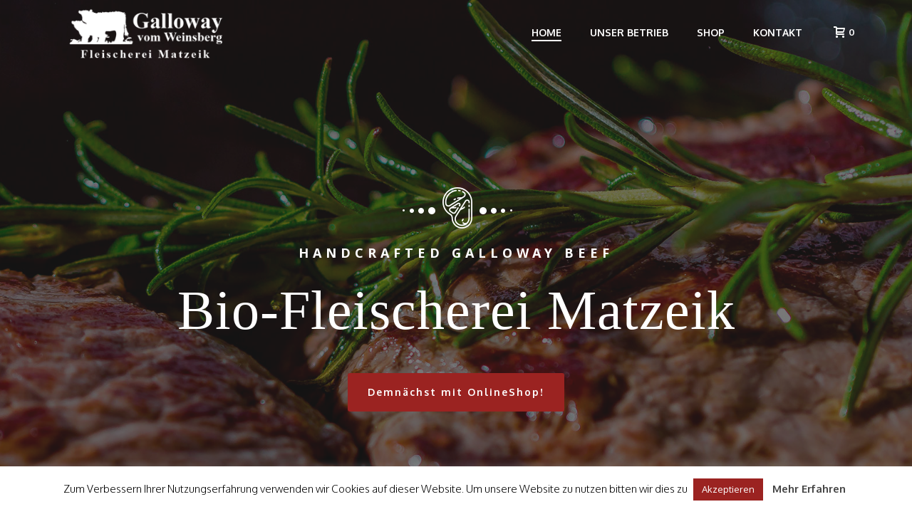

--- FILE ---
content_type: text/html; charset=UTF-8
request_url: https://www.matzeik.de/
body_size: 21507
content:
<!DOCTYPE html>
<html lang="de" >
<head>
		<meta charset="UTF-8" /><meta name="viewport" content="width=device-width, initial-scale=1.0, minimum-scale=1.0, maximum-scale=1.0, user-scalable=0" /><meta http-equiv="X-UA-Compatible" content="IE=edge,chrome=1" /><meta name="format-detection" content="telephone=no"><title>Bio-Fleischerei Matzeik &#8211; Die Galloways vom Weinsberg</title>
<script type="text/javascript">var ajaxurl = "https://www.matzeik.de/wp-admin/admin-ajax.php";</script><meta name='robots' content='max-image-preview:large' />

		<style id="critical-path-css" type="text/css">
			body,html{width:100%;height:100%;margin:0;padding:0}.page-preloader{top:0;left:0;z-index:999;position:fixed;height:100%;width:100%;text-align:center}.preloader-preview-area{-webkit-animation-delay:-.2s;animation-delay:-.2s;top:50%;-webkit-transform:translateY(100%);-ms-transform:translateY(100%);transform:translateY(100%);margin-top:10px;max-height:calc(50% - 20px);opacity:1;width:100%;text-align:center;position:absolute}.preloader-logo{max-width:90%;top:50%;-webkit-transform:translateY(-100%);-ms-transform:translateY(-100%);transform:translateY(-100%);margin:-10px auto 0 auto;max-height:calc(50% - 20px);opacity:1;position:relative}.ball-pulse>div{width:15px;height:15px;border-radius:100%;margin:2px;-webkit-animation-fill-mode:both;animation-fill-mode:both;display:inline-block;-webkit-animation:ball-pulse .75s infinite cubic-bezier(.2,.68,.18,1.08);animation:ball-pulse .75s infinite cubic-bezier(.2,.68,.18,1.08)}.ball-pulse>div:nth-child(1){-webkit-animation-delay:-.36s;animation-delay:-.36s}.ball-pulse>div:nth-child(2){-webkit-animation-delay:-.24s;animation-delay:-.24s}.ball-pulse>div:nth-child(3){-webkit-animation-delay:-.12s;animation-delay:-.12s}@-webkit-keyframes ball-pulse{0%{-webkit-transform:scale(1);transform:scale(1);opacity:1}45%{-webkit-transform:scale(.1);transform:scale(.1);opacity:.7}80%{-webkit-transform:scale(1);transform:scale(1);opacity:1}}@keyframes ball-pulse{0%{-webkit-transform:scale(1);transform:scale(1);opacity:1}45%{-webkit-transform:scale(.1);transform:scale(.1);opacity:.7}80%{-webkit-transform:scale(1);transform:scale(1);opacity:1}}.ball-clip-rotate-pulse{position:relative;-webkit-transform:translateY(-15px) translateX(-10px);-ms-transform:translateY(-15px) translateX(-10px);transform:translateY(-15px) translateX(-10px);display:inline-block}.ball-clip-rotate-pulse>div{-webkit-animation-fill-mode:both;animation-fill-mode:both;position:absolute;top:0;left:0;border-radius:100%}.ball-clip-rotate-pulse>div:first-child{height:36px;width:36px;top:7px;left:-7px;-webkit-animation:ball-clip-rotate-pulse-scale 1s 0s cubic-bezier(.09,.57,.49,.9) infinite;animation:ball-clip-rotate-pulse-scale 1s 0s cubic-bezier(.09,.57,.49,.9) infinite}.ball-clip-rotate-pulse>div:last-child{position:absolute;width:50px;height:50px;left:-16px;top:-2px;background:0 0;border:2px solid;-webkit-animation:ball-clip-rotate-pulse-rotate 1s 0s cubic-bezier(.09,.57,.49,.9) infinite;animation:ball-clip-rotate-pulse-rotate 1s 0s cubic-bezier(.09,.57,.49,.9) infinite;-webkit-animation-duration:1s;animation-duration:1s}@-webkit-keyframes ball-clip-rotate-pulse-rotate{0%{-webkit-transform:rotate(0) scale(1);transform:rotate(0) scale(1)}50%{-webkit-transform:rotate(180deg) scale(.6);transform:rotate(180deg) scale(.6)}100%{-webkit-transform:rotate(360deg) scale(1);transform:rotate(360deg) scale(1)}}@keyframes ball-clip-rotate-pulse-rotate{0%{-webkit-transform:rotate(0) scale(1);transform:rotate(0) scale(1)}50%{-webkit-transform:rotate(180deg) scale(.6);transform:rotate(180deg) scale(.6)}100%{-webkit-transform:rotate(360deg) scale(1);transform:rotate(360deg) scale(1)}}@-webkit-keyframes ball-clip-rotate-pulse-scale{30%{-webkit-transform:scale(.3);transform:scale(.3)}100%{-webkit-transform:scale(1);transform:scale(1)}}@keyframes ball-clip-rotate-pulse-scale{30%{-webkit-transform:scale(.3);transform:scale(.3)}100%{-webkit-transform:scale(1);transform:scale(1)}}@-webkit-keyframes square-spin{25%{-webkit-transform:perspective(100px) rotateX(180deg) rotateY(0);transform:perspective(100px) rotateX(180deg) rotateY(0)}50%{-webkit-transform:perspective(100px) rotateX(180deg) rotateY(180deg);transform:perspective(100px) rotateX(180deg) rotateY(180deg)}75%{-webkit-transform:perspective(100px) rotateX(0) rotateY(180deg);transform:perspective(100px) rotateX(0) rotateY(180deg)}100%{-webkit-transform:perspective(100px) rotateX(0) rotateY(0);transform:perspective(100px) rotateX(0) rotateY(0)}}@keyframes square-spin{25%{-webkit-transform:perspective(100px) rotateX(180deg) rotateY(0);transform:perspective(100px) rotateX(180deg) rotateY(0)}50%{-webkit-transform:perspective(100px) rotateX(180deg) rotateY(180deg);transform:perspective(100px) rotateX(180deg) rotateY(180deg)}75%{-webkit-transform:perspective(100px) rotateX(0) rotateY(180deg);transform:perspective(100px) rotateX(0) rotateY(180deg)}100%{-webkit-transform:perspective(100px) rotateX(0) rotateY(0);transform:perspective(100px) rotateX(0) rotateY(0)}}.square-spin{display:inline-block}.square-spin>div{-webkit-animation-fill-mode:both;animation-fill-mode:both;width:50px;height:50px;-webkit-animation:square-spin 3s 0s cubic-bezier(.09,.57,.49,.9) infinite;animation:square-spin 3s 0s cubic-bezier(.09,.57,.49,.9) infinite}.cube-transition{position:relative;-webkit-transform:translate(-25px,-25px);-ms-transform:translate(-25px,-25px);transform:translate(-25px,-25px);display:inline-block}.cube-transition>div{-webkit-animation-fill-mode:both;animation-fill-mode:both;width:15px;height:15px;position:absolute;top:-5px;left:-5px;-webkit-animation:cube-transition 1.6s 0s infinite ease-in-out;animation:cube-transition 1.6s 0s infinite ease-in-out}.cube-transition>div:last-child{-webkit-animation-delay:-.8s;animation-delay:-.8s}@-webkit-keyframes cube-transition{25%{-webkit-transform:translateX(50px) scale(.5) rotate(-90deg);transform:translateX(50px) scale(.5) rotate(-90deg)}50%{-webkit-transform:translate(50px,50px) rotate(-180deg);transform:translate(50px,50px) rotate(-180deg)}75%{-webkit-transform:translateY(50px) scale(.5) rotate(-270deg);transform:translateY(50px) scale(.5) rotate(-270deg)}100%{-webkit-transform:rotate(-360deg);transform:rotate(-360deg)}}@keyframes cube-transition{25%{-webkit-transform:translateX(50px) scale(.5) rotate(-90deg);transform:translateX(50px) scale(.5) rotate(-90deg)}50%{-webkit-transform:translate(50px,50px) rotate(-180deg);transform:translate(50px,50px) rotate(-180deg)}75%{-webkit-transform:translateY(50px) scale(.5) rotate(-270deg);transform:translateY(50px) scale(.5) rotate(-270deg)}100%{-webkit-transform:rotate(-360deg);transform:rotate(-360deg)}}.ball-scale>div{border-radius:100%;margin:2px;-webkit-animation-fill-mode:both;animation-fill-mode:both;display:inline-block;height:60px;width:60px;-webkit-animation:ball-scale 1s 0s ease-in-out infinite;animation:ball-scale 1s 0s ease-in-out infinite}@-webkit-keyframes ball-scale{0%{-webkit-transform:scale(0);transform:scale(0)}100%{-webkit-transform:scale(1);transform:scale(1);opacity:0}}@keyframes ball-scale{0%{-webkit-transform:scale(0);transform:scale(0)}100%{-webkit-transform:scale(1);transform:scale(1);opacity:0}}.line-scale>div{-webkit-animation-fill-mode:both;animation-fill-mode:both;display:inline-block;width:5px;height:50px;border-radius:2px;margin:2px}.line-scale>div:nth-child(1){-webkit-animation:line-scale 1s -.5s infinite cubic-bezier(.2,.68,.18,1.08);animation:line-scale 1s -.5s infinite cubic-bezier(.2,.68,.18,1.08)}.line-scale>div:nth-child(2){-webkit-animation:line-scale 1s -.4s infinite cubic-bezier(.2,.68,.18,1.08);animation:line-scale 1s -.4s infinite cubic-bezier(.2,.68,.18,1.08)}.line-scale>div:nth-child(3){-webkit-animation:line-scale 1s -.3s infinite cubic-bezier(.2,.68,.18,1.08);animation:line-scale 1s -.3s infinite cubic-bezier(.2,.68,.18,1.08)}.line-scale>div:nth-child(4){-webkit-animation:line-scale 1s -.2s infinite cubic-bezier(.2,.68,.18,1.08);animation:line-scale 1s -.2s infinite cubic-bezier(.2,.68,.18,1.08)}.line-scale>div:nth-child(5){-webkit-animation:line-scale 1s -.1s infinite cubic-bezier(.2,.68,.18,1.08);animation:line-scale 1s -.1s infinite cubic-bezier(.2,.68,.18,1.08)}@-webkit-keyframes line-scale{0%{-webkit-transform:scaley(1);transform:scaley(1)}50%{-webkit-transform:scaley(.4);transform:scaley(.4)}100%{-webkit-transform:scaley(1);transform:scaley(1)}}@keyframes line-scale{0%{-webkit-transform:scaley(1);transform:scaley(1)}50%{-webkit-transform:scaley(.4);transform:scaley(.4)}100%{-webkit-transform:scaley(1);transform:scaley(1)}}.ball-scale-multiple{position:relative;-webkit-transform:translateY(30px);-ms-transform:translateY(30px);transform:translateY(30px);display:inline-block}.ball-scale-multiple>div{border-radius:100%;-webkit-animation-fill-mode:both;animation-fill-mode:both;margin:2px;position:absolute;left:-30px;top:0;opacity:0;margin:0;width:50px;height:50px;-webkit-animation:ball-scale-multiple 1s 0s linear infinite;animation:ball-scale-multiple 1s 0s linear infinite}.ball-scale-multiple>div:nth-child(2){-webkit-animation-delay:-.2s;animation-delay:-.2s}.ball-scale-multiple>div:nth-child(3){-webkit-animation-delay:-.2s;animation-delay:-.2s}@-webkit-keyframes ball-scale-multiple{0%{-webkit-transform:scale(0);transform:scale(0);opacity:0}5%{opacity:1}100%{-webkit-transform:scale(1);transform:scale(1);opacity:0}}@keyframes ball-scale-multiple{0%{-webkit-transform:scale(0);transform:scale(0);opacity:0}5%{opacity:1}100%{-webkit-transform:scale(1);transform:scale(1);opacity:0}}.ball-pulse-sync{display:inline-block}.ball-pulse-sync>div{width:15px;height:15px;border-radius:100%;margin:2px;-webkit-animation-fill-mode:both;animation-fill-mode:both;display:inline-block}.ball-pulse-sync>div:nth-child(1){-webkit-animation:ball-pulse-sync .6s -.21s infinite ease-in-out;animation:ball-pulse-sync .6s -.21s infinite ease-in-out}.ball-pulse-sync>div:nth-child(2){-webkit-animation:ball-pulse-sync .6s -.14s infinite ease-in-out;animation:ball-pulse-sync .6s -.14s infinite ease-in-out}.ball-pulse-sync>div:nth-child(3){-webkit-animation:ball-pulse-sync .6s -70ms infinite ease-in-out;animation:ball-pulse-sync .6s -70ms infinite ease-in-out}@-webkit-keyframes ball-pulse-sync{33%{-webkit-transform:translateY(10px);transform:translateY(10px)}66%{-webkit-transform:translateY(-10px);transform:translateY(-10px)}100%{-webkit-transform:translateY(0);transform:translateY(0)}}@keyframes ball-pulse-sync{33%{-webkit-transform:translateY(10px);transform:translateY(10px)}66%{-webkit-transform:translateY(-10px);transform:translateY(-10px)}100%{-webkit-transform:translateY(0);transform:translateY(0)}}.transparent-circle{display:inline-block;border-top:.5em solid rgba(255,255,255,.2);border-right:.5em solid rgba(255,255,255,.2);border-bottom:.5em solid rgba(255,255,255,.2);border-left:.5em solid #fff;-webkit-transform:translateZ(0);transform:translateZ(0);-webkit-animation:transparent-circle 1.1s infinite linear;animation:transparent-circle 1.1s infinite linear;width:50px;height:50px;border-radius:50%}.transparent-circle:after{border-radius:50%;width:10em;height:10em}@-webkit-keyframes transparent-circle{0%{-webkit-transform:rotate(0);transform:rotate(0)}100%{-webkit-transform:rotate(360deg);transform:rotate(360deg)}}@keyframes transparent-circle{0%{-webkit-transform:rotate(0);transform:rotate(0)}100%{-webkit-transform:rotate(360deg);transform:rotate(360deg)}}.ball-spin-fade-loader{position:relative;top:-10px;left:-10px;display:inline-block}.ball-spin-fade-loader>div{width:15px;height:15px;border-radius:100%;margin:2px;-webkit-animation-fill-mode:both;animation-fill-mode:both;position:absolute;-webkit-animation:ball-spin-fade-loader 1s infinite linear;animation:ball-spin-fade-loader 1s infinite linear}.ball-spin-fade-loader>div:nth-child(1){top:25px;left:0;animation-delay:-.84s;-webkit-animation-delay:-.84s}.ball-spin-fade-loader>div:nth-child(2){top:17.05px;left:17.05px;animation-delay:-.72s;-webkit-animation-delay:-.72s}.ball-spin-fade-loader>div:nth-child(3){top:0;left:25px;animation-delay:-.6s;-webkit-animation-delay:-.6s}.ball-spin-fade-loader>div:nth-child(4){top:-17.05px;left:17.05px;animation-delay:-.48s;-webkit-animation-delay:-.48s}.ball-spin-fade-loader>div:nth-child(5){top:-25px;left:0;animation-delay:-.36s;-webkit-animation-delay:-.36s}.ball-spin-fade-loader>div:nth-child(6){top:-17.05px;left:-17.05px;animation-delay:-.24s;-webkit-animation-delay:-.24s}.ball-spin-fade-loader>div:nth-child(7){top:0;left:-25px;animation-delay:-.12s;-webkit-animation-delay:-.12s}.ball-spin-fade-loader>div:nth-child(8){top:17.05px;left:-17.05px;animation-delay:0s;-webkit-animation-delay:0s}@-webkit-keyframes ball-spin-fade-loader{50%{opacity:.3;-webkit-transform:scale(.4);transform:scale(.4)}100%{opacity:1;-webkit-transform:scale(1);transform:scale(1)}}@keyframes ball-spin-fade-loader{50%{opacity:.3;-webkit-transform:scale(.4);transform:scale(.4)}100%{opacity:1;-webkit-transform:scale(1);transform:scale(1)}}		</style>

		<link rel='dns-prefetch' href='//www.matzeik.de' />
<link rel="alternate" type="application/rss+xml" title="Bio-Fleischerei Matzeik &raquo; Feed" href="https://www.matzeik.de/feed/" />
<link rel="alternate" type="application/rss+xml" title="Bio-Fleischerei Matzeik &raquo; Kommentar-Feed" href="https://www.matzeik.de/comments/feed/" />

<link rel="shortcut icon" href="https://www.matzeik.de/wp-content/uploads/2017/11/favicon-matzeik.png"  />
<script type="text/javascript">window.abb = {};php = {};window.PHP = {};PHP.ajax = "https://www.matzeik.de/wp-admin/admin-ajax.php";PHP.wp_p_id = "155";var mk_header_parallax, mk_banner_parallax, mk_page_parallax, mk_footer_parallax, mk_body_parallax;var mk_images_dir = "https://www.matzeik.de/wp-content/themes/jupiter/assets/images",mk_theme_js_path = "https://www.matzeik.de/wp-content/themes/jupiter/assets/js",mk_theme_dir = "https://www.matzeik.de/wp-content/themes/jupiter",mk_captcha_placeholder = "Captcha eingeben",mk_captcha_invalid_txt = "Ungültig. Versuchen Sie es erneut.",mk_captcha_correct_txt = "Captcha richtig.",mk_responsive_nav_width = 1140,mk_vertical_header_back = "Zurück",mk_vertical_header_anim = "1",mk_check_rtl = true,mk_grid_width = 1140,mk_ajax_search_option = "disable",mk_preloader_bg_color = "#ffffff",mk_accent_color = "#000000",mk_go_to_top =  "true",mk_smooth_scroll =  "true",mk_preloader_bar_color = "#000000",mk_preloader_logo = "https://www.matzeik.de/wp-content/uploads/2017/11/logo-gold-nodiv2x.png";var mk_header_parallax = false,mk_banner_parallax = false,mk_footer_parallax = false,mk_body_parallax = false,mk_no_more_posts = "Keine weiteren Beiträge",mk_typekit_id   = "",mk_google_fonts = ["Oxygen:100italic,200italic,300italic,400italic,500italic,600italic,700italic,800italic,900italic,100,200,300,400,500,600,700,800,900"],mk_global_lazyload = true;</script><!-- This site uses the Google Analytics by ExactMetrics plugin v6.2.2 - Using Analytics tracking - https://www.exactmetrics.com/ -->
<script type="text/javascript" data-cfasync="false">
	var em_version         = '6.2.2';
	var em_track_user      = true;
	var em_no_track_reason = '';
	
	var disableStr = 'ga-disable-UA-113778852-1';

	/* Function to detect opted out users */
	function __gaTrackerIsOptedOut() {
		return document.cookie.indexOf(disableStr + '=true') > -1;
	}

	/* Disable tracking if the opt-out cookie exists. */
	if ( __gaTrackerIsOptedOut() ) {
		window[disableStr] = true;
	}

	/* Opt-out function */
	function __gaTrackerOptout() {
	  document.cookie = disableStr + '=true; expires=Thu, 31 Dec 2099 23:59:59 UTC; path=/';
	  window[disableStr] = true;
	}

	if ( 'undefined' === typeof gaOptout ) {
		function gaOptout() {
			__gaTrackerOptout();
		}
	}
	
	if ( em_track_user ) {
		(function(i,s,o,g,r,a,m){i['GoogleAnalyticsObject']=r;i[r]=i[r]||function(){
			(i[r].q=i[r].q||[]).push(arguments)},i[r].l=1*new Date();a=s.createElement(o),
			m=s.getElementsByTagName(o)[0];a.async=1;a.src=g;m.parentNode.insertBefore(a,m)
		})(window,document,'script','//www.google-analytics.com/analytics.js','__gaTracker');

window.ga = __gaTracker;		__gaTracker('create', 'UA-113778852-1', 'auto');
		__gaTracker('set', 'forceSSL', true);
		__gaTracker('send','pageview');
		__gaTracker( function() { window.ga = __gaTracker; } );
	} else {
		console.log( "" );
		(function() {
			/* https://developers.google.com/analytics/devguides/collection/analyticsjs/ */
			var noopfn = function() {
				return null;
			};
			var noopnullfn = function() {
				return null;
			};
			var Tracker = function() {
				return null;
			};
			var p = Tracker.prototype;
			p.get = noopfn;
			p.set = noopfn;
			p.send = noopfn;
			var __gaTracker = function() {
				var len = arguments.length;
				if ( len === 0 ) {
					return;
				}
				var f = arguments[len-1];
				if ( typeof f !== 'object' || f === null || typeof f.hitCallback !== 'function' ) {
					console.log( 'Not running function __gaTracker(' + arguments[0] + " ....) because you are not being tracked. " + em_no_track_reason );
					return;
				}
				try {
					f.hitCallback();
				} catch (ex) {

				}
			};
			__gaTracker.create = function() {
				return new Tracker();
			};
			__gaTracker.getByName = noopnullfn;
			__gaTracker.getAll = function() {
				return [];
			};
			__gaTracker.remove = noopfn;
			window['__gaTracker'] = __gaTracker;
			window.ga = __gaTracker;		})();
		}
</script>
<!-- / Google Analytics by ExactMetrics -->
<link rel='stylesheet' id='wp-block-library-css' href='https://www.matzeik.de/wp-includes/css/dist/block-library/style.min.css?ver=6.5.7' type='text/css' media='all' />
<link rel='stylesheet' id='wc-block-vendors-style-css' href='https://www.matzeik.de/wp-content/plugins/woocommerce/packages/woocommerce-blocks/build/vendors-style.css?ver=3.1.0' type='text/css' media='all' />
<link rel='stylesheet' id='wc-block-style-css' href='https://www.matzeik.de/wp-content/plugins/woocommerce/packages/woocommerce-blocks/build/style.css?ver=3.1.0' type='text/css' media='all' />
<style id='classic-theme-styles-inline-css' type='text/css'>
/*! This file is auto-generated */
.wp-block-button__link{color:#fff;background-color:#32373c;border-radius:9999px;box-shadow:none;text-decoration:none;padding:calc(.667em + 2px) calc(1.333em + 2px);font-size:1.125em}.wp-block-file__button{background:#32373c;color:#fff;text-decoration:none}
</style>
<style id='global-styles-inline-css' type='text/css'>
body{--wp--preset--color--black: #000000;--wp--preset--color--cyan-bluish-gray: #abb8c3;--wp--preset--color--white: #ffffff;--wp--preset--color--pale-pink: #f78da7;--wp--preset--color--vivid-red: #cf2e2e;--wp--preset--color--luminous-vivid-orange: #ff6900;--wp--preset--color--luminous-vivid-amber: #fcb900;--wp--preset--color--light-green-cyan: #7bdcb5;--wp--preset--color--vivid-green-cyan: #00d084;--wp--preset--color--pale-cyan-blue: #8ed1fc;--wp--preset--color--vivid-cyan-blue: #0693e3;--wp--preset--color--vivid-purple: #9b51e0;--wp--preset--gradient--vivid-cyan-blue-to-vivid-purple: linear-gradient(135deg,rgba(6,147,227,1) 0%,rgb(155,81,224) 100%);--wp--preset--gradient--light-green-cyan-to-vivid-green-cyan: linear-gradient(135deg,rgb(122,220,180) 0%,rgb(0,208,130) 100%);--wp--preset--gradient--luminous-vivid-amber-to-luminous-vivid-orange: linear-gradient(135deg,rgba(252,185,0,1) 0%,rgba(255,105,0,1) 100%);--wp--preset--gradient--luminous-vivid-orange-to-vivid-red: linear-gradient(135deg,rgba(255,105,0,1) 0%,rgb(207,46,46) 100%);--wp--preset--gradient--very-light-gray-to-cyan-bluish-gray: linear-gradient(135deg,rgb(238,238,238) 0%,rgb(169,184,195) 100%);--wp--preset--gradient--cool-to-warm-spectrum: linear-gradient(135deg,rgb(74,234,220) 0%,rgb(151,120,209) 20%,rgb(207,42,186) 40%,rgb(238,44,130) 60%,rgb(251,105,98) 80%,rgb(254,248,76) 100%);--wp--preset--gradient--blush-light-purple: linear-gradient(135deg,rgb(255,206,236) 0%,rgb(152,150,240) 100%);--wp--preset--gradient--blush-bordeaux: linear-gradient(135deg,rgb(254,205,165) 0%,rgb(254,45,45) 50%,rgb(107,0,62) 100%);--wp--preset--gradient--luminous-dusk: linear-gradient(135deg,rgb(255,203,112) 0%,rgb(199,81,192) 50%,rgb(65,88,208) 100%);--wp--preset--gradient--pale-ocean: linear-gradient(135deg,rgb(255,245,203) 0%,rgb(182,227,212) 50%,rgb(51,167,181) 100%);--wp--preset--gradient--electric-grass: linear-gradient(135deg,rgb(202,248,128) 0%,rgb(113,206,126) 100%);--wp--preset--gradient--midnight: linear-gradient(135deg,rgb(2,3,129) 0%,rgb(40,116,252) 100%);--wp--preset--font-size--small: 13px;--wp--preset--font-size--medium: 20px;--wp--preset--font-size--large: 36px;--wp--preset--font-size--x-large: 42px;--wp--preset--spacing--20: 0.44rem;--wp--preset--spacing--30: 0.67rem;--wp--preset--spacing--40: 1rem;--wp--preset--spacing--50: 1.5rem;--wp--preset--spacing--60: 2.25rem;--wp--preset--spacing--70: 3.38rem;--wp--preset--spacing--80: 5.06rem;--wp--preset--shadow--natural: 6px 6px 9px rgba(0, 0, 0, 0.2);--wp--preset--shadow--deep: 12px 12px 50px rgba(0, 0, 0, 0.4);--wp--preset--shadow--sharp: 6px 6px 0px rgba(0, 0, 0, 0.2);--wp--preset--shadow--outlined: 6px 6px 0px -3px rgba(255, 255, 255, 1), 6px 6px rgba(0, 0, 0, 1);--wp--preset--shadow--crisp: 6px 6px 0px rgba(0, 0, 0, 1);}:where(.is-layout-flex){gap: 0.5em;}:where(.is-layout-grid){gap: 0.5em;}body .is-layout-flex{display: flex;}body .is-layout-flex{flex-wrap: wrap;align-items: center;}body .is-layout-flex > *{margin: 0;}body .is-layout-grid{display: grid;}body .is-layout-grid > *{margin: 0;}:where(.wp-block-columns.is-layout-flex){gap: 2em;}:where(.wp-block-columns.is-layout-grid){gap: 2em;}:where(.wp-block-post-template.is-layout-flex){gap: 1.25em;}:where(.wp-block-post-template.is-layout-grid){gap: 1.25em;}.has-black-color{color: var(--wp--preset--color--black) !important;}.has-cyan-bluish-gray-color{color: var(--wp--preset--color--cyan-bluish-gray) !important;}.has-white-color{color: var(--wp--preset--color--white) !important;}.has-pale-pink-color{color: var(--wp--preset--color--pale-pink) !important;}.has-vivid-red-color{color: var(--wp--preset--color--vivid-red) !important;}.has-luminous-vivid-orange-color{color: var(--wp--preset--color--luminous-vivid-orange) !important;}.has-luminous-vivid-amber-color{color: var(--wp--preset--color--luminous-vivid-amber) !important;}.has-light-green-cyan-color{color: var(--wp--preset--color--light-green-cyan) !important;}.has-vivid-green-cyan-color{color: var(--wp--preset--color--vivid-green-cyan) !important;}.has-pale-cyan-blue-color{color: var(--wp--preset--color--pale-cyan-blue) !important;}.has-vivid-cyan-blue-color{color: var(--wp--preset--color--vivid-cyan-blue) !important;}.has-vivid-purple-color{color: var(--wp--preset--color--vivid-purple) !important;}.has-black-background-color{background-color: var(--wp--preset--color--black) !important;}.has-cyan-bluish-gray-background-color{background-color: var(--wp--preset--color--cyan-bluish-gray) !important;}.has-white-background-color{background-color: var(--wp--preset--color--white) !important;}.has-pale-pink-background-color{background-color: var(--wp--preset--color--pale-pink) !important;}.has-vivid-red-background-color{background-color: var(--wp--preset--color--vivid-red) !important;}.has-luminous-vivid-orange-background-color{background-color: var(--wp--preset--color--luminous-vivid-orange) !important;}.has-luminous-vivid-amber-background-color{background-color: var(--wp--preset--color--luminous-vivid-amber) !important;}.has-light-green-cyan-background-color{background-color: var(--wp--preset--color--light-green-cyan) !important;}.has-vivid-green-cyan-background-color{background-color: var(--wp--preset--color--vivid-green-cyan) !important;}.has-pale-cyan-blue-background-color{background-color: var(--wp--preset--color--pale-cyan-blue) !important;}.has-vivid-cyan-blue-background-color{background-color: var(--wp--preset--color--vivid-cyan-blue) !important;}.has-vivid-purple-background-color{background-color: var(--wp--preset--color--vivid-purple) !important;}.has-black-border-color{border-color: var(--wp--preset--color--black) !important;}.has-cyan-bluish-gray-border-color{border-color: var(--wp--preset--color--cyan-bluish-gray) !important;}.has-white-border-color{border-color: var(--wp--preset--color--white) !important;}.has-pale-pink-border-color{border-color: var(--wp--preset--color--pale-pink) !important;}.has-vivid-red-border-color{border-color: var(--wp--preset--color--vivid-red) !important;}.has-luminous-vivid-orange-border-color{border-color: var(--wp--preset--color--luminous-vivid-orange) !important;}.has-luminous-vivid-amber-border-color{border-color: var(--wp--preset--color--luminous-vivid-amber) !important;}.has-light-green-cyan-border-color{border-color: var(--wp--preset--color--light-green-cyan) !important;}.has-vivid-green-cyan-border-color{border-color: var(--wp--preset--color--vivid-green-cyan) !important;}.has-pale-cyan-blue-border-color{border-color: var(--wp--preset--color--pale-cyan-blue) !important;}.has-vivid-cyan-blue-border-color{border-color: var(--wp--preset--color--vivid-cyan-blue) !important;}.has-vivid-purple-border-color{border-color: var(--wp--preset--color--vivid-purple) !important;}.has-vivid-cyan-blue-to-vivid-purple-gradient-background{background: var(--wp--preset--gradient--vivid-cyan-blue-to-vivid-purple) !important;}.has-light-green-cyan-to-vivid-green-cyan-gradient-background{background: var(--wp--preset--gradient--light-green-cyan-to-vivid-green-cyan) !important;}.has-luminous-vivid-amber-to-luminous-vivid-orange-gradient-background{background: var(--wp--preset--gradient--luminous-vivid-amber-to-luminous-vivid-orange) !important;}.has-luminous-vivid-orange-to-vivid-red-gradient-background{background: var(--wp--preset--gradient--luminous-vivid-orange-to-vivid-red) !important;}.has-very-light-gray-to-cyan-bluish-gray-gradient-background{background: var(--wp--preset--gradient--very-light-gray-to-cyan-bluish-gray) !important;}.has-cool-to-warm-spectrum-gradient-background{background: var(--wp--preset--gradient--cool-to-warm-spectrum) !important;}.has-blush-light-purple-gradient-background{background: var(--wp--preset--gradient--blush-light-purple) !important;}.has-blush-bordeaux-gradient-background{background: var(--wp--preset--gradient--blush-bordeaux) !important;}.has-luminous-dusk-gradient-background{background: var(--wp--preset--gradient--luminous-dusk) !important;}.has-pale-ocean-gradient-background{background: var(--wp--preset--gradient--pale-ocean) !important;}.has-electric-grass-gradient-background{background: var(--wp--preset--gradient--electric-grass) !important;}.has-midnight-gradient-background{background: var(--wp--preset--gradient--midnight) !important;}.has-small-font-size{font-size: var(--wp--preset--font-size--small) !important;}.has-medium-font-size{font-size: var(--wp--preset--font-size--medium) !important;}.has-large-font-size{font-size: var(--wp--preset--font-size--large) !important;}.has-x-large-font-size{font-size: var(--wp--preset--font-size--x-large) !important;}
.wp-block-navigation a:where(:not(.wp-element-button)){color: inherit;}
:where(.wp-block-post-template.is-layout-flex){gap: 1.25em;}:where(.wp-block-post-template.is-layout-grid){gap: 1.25em;}
:where(.wp-block-columns.is-layout-flex){gap: 2em;}:where(.wp-block-columns.is-layout-grid){gap: 2em;}
.wp-block-pullquote{font-size: 1.5em;line-height: 1.6;}
</style>
<link rel='stylesheet' id='contact-form-7-css' href='https://www.matzeik.de/wp-content/plugins/contact-form-7/includes/css/styles.css?ver=5.2.2' type='text/css' media='all' />
<link rel='stylesheet' id='cookie-law-info-css' href='https://www.matzeik.de/wp-content/plugins/cookie-law-info/public/css/cookie-law-info-public.css?ver=1.9.1' type='text/css' media='all' />
<link rel='stylesheet' id='cookie-law-info-gdpr-css' href='https://www.matzeik.de/wp-content/plugins/cookie-law-info/public/css/cookie-law-info-gdpr.css?ver=1.9.1' type='text/css' media='all' />
<link rel='stylesheet' id='rs-plugin-settings-css' href='https://www.matzeik.de/wp-content/plugins/revslider/public/assets/css/settings.css?ver=5.4.7.2' type='text/css' media='all' />
<style id='rs-plugin-settings-inline-css' type='text/css'>
#rs-demo-id {}
</style>
<link rel='stylesheet' id='woocommerce-layout-css' href='https://www.matzeik.de/wp-content/plugins/woocommerce/assets/css/woocommerce-layout.css?ver=4.5.5' type='text/css' media='all' />
<link rel='stylesheet' id='woocommerce-smallscreen-css' href='https://www.matzeik.de/wp-content/plugins/woocommerce/assets/css/woocommerce-smallscreen.css?ver=4.5.5' type='text/css' media='only screen and (max-width: 768px)' />
<link rel='stylesheet' id='woocommerce-general-css' href='https://www.matzeik.de/wp-content/plugins/woocommerce/assets/css/woocommerce.css?ver=4.5.5' type='text/css' media='all' />
<style id='woocommerce-inline-inline-css' type='text/css'>
.woocommerce form .form-row .required { visibility: visible; }
</style>
<link rel='stylesheet' id='core-styles-css' href='https://www.matzeik.de/wp-content/themes/jupiter/assets/stylesheet/core-styles.6.1.5.css?ver=1601546363' type='text/css' media='all' />
<link rel='stylesheet' id='components-full-css' href='https://www.matzeik.de/wp-content/themes/jupiter/assets/stylesheet/components-full.6.1.5.css?ver=1601546363' type='text/css' media='all' />
<style id='components-full-inline-css' type='text/css'>

body
{
    background-color:#fff;
}

.hb-custom-header #mk-page-introduce,
.mk-header
{
    background-color:#f7f7f7;
}

.hb-custom-header > div,
.mk-header-bg
{
    background-color:#fff;
}

.mk-classic-nav-bg
{
    background-color:#fff;
}

.master-holder-bg
{
    background-color:#ffebbf;
}

#mk-footer
{
    background-color:#3d4045;
}

#mk-boxed-layout
{
  -webkit-box-shadow: 0 0 0px rgba(0, 0, 0, 0);
  -moz-box-shadow: 0 0 0px rgba(0, 0, 0, 0);
  box-shadow: 0 0 0px rgba(0, 0, 0, 0);
}

.mk-news-tab .mk-tabs-tabs .is-active a,
.mk-fancy-title.pattern-style span,
.mk-fancy-title.pattern-style.color-gradient span:after,
.page-bg-color
{
    background-color: #ffebbf;
}

.page-title
{
    font-size: 36px;
    color: ;
    text-transform: uppercase;
    font-weight: 400;
    letter-spacing: 1px;
}

.page-subtitle
{
    font-size: 14px;
    line-height: 100%;
    color: ;
    font-size: 14px;
    text-transform: none;
}


    
    .mk-header.transparent-header:not(.a-sticky) .mk-header-holder
    {
        border-bottom:1px solid #ffffff;
    }

    
    body { font-family: Oxygen } h1, h2, .mk-fancy-title { font-family: Times New Roman, Times, serif } 

            @font-face {
                font-family: 'star';
                src: url('https://www.matzeik.de/wp-content/themes/jupiter/assets/stylesheet/fonts/star/font.eot');
                src: url('https://www.matzeik.de/wp-content/themes/jupiter/assets/stylesheet/fonts/star/font.eot?#iefix') format('embedded-opentype'),
                url('https://www.matzeik.de/wp-content/themes/jupiter/assets/stylesheet/fonts/star/font.woff') format('woff'),
                url('https://www.matzeik.de/wp-content/themes/jupiter/assets/stylesheet/fonts/star/font.ttf') format('truetype'),
                url('https://www.matzeik.de/wp-content/themes/jupiter/assets/stylesheet/fonts/star/font.svg#star') format('svg');
                font-weight: normal;
                font-style: normal;
            }
            @font-face {
                font-family: 'WooCommerce';
                src: url('https://www.matzeik.de/wp-content/themes/jupiter/assets/stylesheet/fonts/woocommerce/font.eot');
                src: url('https://www.matzeik.de/wp-content/themes/jupiter/assets/stylesheet/fonts/woocommerce/font.eot?#iefix') format('embedded-opentype'),
                url('https://www.matzeik.de/wp-content/themes/jupiter/assets/stylesheet/fonts/woocommerce/font.woff') format('woff'),
                url('https://www.matzeik.de/wp-content/themes/jupiter/assets/stylesheet/fonts/woocommerce/font.ttf') format('truetype'),
                url('https://www.matzeik.de/wp-content/themes/jupiter/assets/stylesheet/fonts/woocommerce/font.svg#WooCommerce') format('svg');
                font-weight: normal;
                font-style: normal;
            }.home .mk-process-steps h3,
.home .mk-process-steps li p {
	color: #fff;
}

.mk-header.transparent-header:not(.a-sticky) .mk-header-holder {
	border: 0px;
}

.woocommerce div.product .woocommerce-tabs ul.tabs li.active, .woocommerce-page div.product .woocommerce-tabs ul.tabs li.active {
	border-bottom-color: #9b2321 !important;
}
.woocommerce div.product .woocommerce-tabs ul.tabs li.active a, .woocommerce-page div.product .woocommerce-tabs ul.tabs li.active a {
	color:	#9b2321 !important;
}
.woocommerce-page a.button {
	background-color: #9b2321;
}

.white-text, .white-text p {
	color: #fff;
}

.woocommerce a.button {
	background-color: #d2992c !important;
	color: #fff !important;
}
.woocommerce a.button:hover {
	background-color: #9b2321 !important;
	color: #fff;
}
#mk-tabs.simple-style .wpb_tabs_nav .ui-state-active a {
	border-bottom-color: #9b2321;
}
#mk-page-introduce {
	background:#d2992c;
}

.woocommerce-info {display:none;}

.designshark {
	color:#fff;
}

.hb-custom-header > div, .mk-header-bg {
	background-color: #d2992c;
}
</style>
<link rel='stylesheet' id='mkhb-render-css' href='https://www.matzeik.de/wp-content/themes/jupiter/header-builder/includes/assets/css/mkhb-render.css?ver=6.1.5' type='text/css' media='all' />
<link rel='stylesheet' id='mkhb-row-css' href='https://www.matzeik.de/wp-content/themes/jupiter/header-builder/includes/assets/css/mkhb-row.css?ver=6.1.5' type='text/css' media='all' />
<link rel='stylesheet' id='mkhb-column-css' href='https://www.matzeik.de/wp-content/themes/jupiter/header-builder/includes/assets/css/mkhb-column.css?ver=6.1.5' type='text/css' media='all' />
<link rel='stylesheet' id='mk-woocommerce-common-css' href='https://www.matzeik.de/wp-content/themes/jupiter/assets/stylesheet/plugins/min/woocommerce-common.6.1.5.css?ver=1601546363' type='text/css' media='all' />
<link rel='stylesheet' id='mk-cz-woocommerce-css' href='https://www.matzeik.de/wp-content/themes/jupiter/framework/admin/customizer/woocommerce/assets/css/woocommerce.6.1.5.css?ver=1601546363' type='text/css' media='all' />
<link rel='stylesheet' id='js_composer_front-css' href='https://www.matzeik.de/wp-content/plugins/js_composer_theme/assets/css/js_composer.min.css?ver=5.4.5' type='text/css' media='all' />
<link rel='stylesheet' id='theme-options-css' href='https://www.matzeik.de/wp-content/uploads/mk_assets/theme-options-production-1718199177.css?ver=1718199171' type='text/css' media='all' />
<link rel='stylesheet' id='woocommerce-gzd-layout-css' href='https://www.matzeik.de/wp-content/plugins/woocommerce-germanized/assets/css/layout.min.css?ver=3.2.1' type='text/css' media='all' />
<style id='woocommerce-gzd-layout-inline-css' type='text/css'>
.woocommerce-checkout .shop_table { background-color: #eeeeee; } p.woocommerce-shipping-destination { display: none; }
</style>
<script type="text/javascript" src="https://www.matzeik.de/wp-content/themes/jupiter/assets/js/plugins/wp-enqueue/min/webfontloader.js?ver=6.5.7" id="mk-webfontloader-js"></script>
<script type="text/javascript" id="mk-webfontloader-js-after">
/* <![CDATA[ */
WebFontConfig = {
	timeout: 2000
}

if ( mk_typekit_id.length > 0 ) {
	WebFontConfig.typekit = {
		id: mk_typekit_id
	}
}

if ( mk_google_fonts.length > 0 ) {
	WebFontConfig.google = {
		families:  mk_google_fonts
	}
}

if ( (mk_google_fonts.length > 0 || mk_typekit_id.length > 0) && navigator.userAgent.indexOf("Speed Insights") == -1) {
	WebFont.load( WebFontConfig );
}
		
/* ]]> */
</script>
<script type="text/javascript" id="exactmetrics-frontend-script-js-extra">
/* <![CDATA[ */
var exactmetrics_frontend = {"js_events_tracking":"true","download_extensions":"zip,mp3,mpeg,pdf,docx,pptx,xlsx,rar","inbound_paths":"[{\"path\":\"\\\/go\\\/\",\"label\":\"affiliate\"},{\"path\":\"\\\/recommend\\\/\",\"label\":\"affiliate\"}]","home_url":"https:\/\/www.matzeik.de","hash_tracking":"false"};
/* ]]> */
</script>
<script type="text/javascript" src="https://www.matzeik.de/wp-content/plugins/google-analytics-dashboard-for-wp/assets/js/frontend.min.js?ver=6.2.2" id="exactmetrics-frontend-script-js"></script>
<script type="text/javascript" src="https://www.matzeik.de/wp-includes/js/jquery/jquery.min.js?ver=3.7.1" id="jquery-core-js"></script>
<script type="text/javascript" src="https://www.matzeik.de/wp-includes/js/jquery/jquery-migrate.min.js?ver=3.4.1" id="jquery-migrate-js"></script>
<script type="text/javascript" id="cookie-law-info-js-extra">
/* <![CDATA[ */
var Cli_Data = {"nn_cookie_ids":[],"cookielist":[],"ccpaEnabled":"","ccpaRegionBased":"","ccpaBarEnabled":"","ccpaType":"gdpr","js_blocking":"","custom_integration":"","triggerDomRefresh":""};
var cli_cookiebar_settings = {"animate_speed_hide":"500","animate_speed_show":"500","background":"#FFF","border":"#b1a6a6c2","border_on":"","button_1_button_colour":"#9b2321","button_1_button_hover":"#7c1c1a","button_1_link_colour":"#fff","button_1_as_button":"1","button_1_new_win":"","button_2_button_colour":"#333","button_2_button_hover":"#292929","button_2_link_colour":"#444","button_2_as_button":"","button_2_hidebar":"","button_3_button_colour":"#000","button_3_button_hover":"#000000","button_3_link_colour":"#fff","button_3_as_button":"1","button_3_new_win":"","button_4_button_colour":"#000","button_4_button_hover":"#000000","button_4_link_colour":"#fff","button_4_as_button":"1","font_family":"inherit","header_fix":"","notify_animate_hide":"1","notify_animate_show":"","notify_div_id":"#cookie-law-info-bar","notify_position_horizontal":"right","notify_position_vertical":"bottom","scroll_close":"","scroll_close_reload":"","accept_close_reload":"","reject_close_reload":"","showagain_tab":"","showagain_background":"#fff","showagain_border":"#000","showagain_div_id":"#cookie-law-info-again","showagain_x_position":"100px","text":"#000","show_once_yn":"","show_once":"10000","logging_on":"","as_popup":"","popup_overlay":"1","bar_heading_text":"","cookie_bar_as":"banner","popup_showagain_position":"bottom-right","widget_position":"left"};
var log_object = {"ajax_url":"https:\/\/www.matzeik.de\/wp-admin\/admin-ajax.php"};
/* ]]> */
</script>
<script type="text/javascript" src="https://www.matzeik.de/wp-content/plugins/cookie-law-info/public/js/cookie-law-info-public.js?ver=1.9.1" id="cookie-law-info-js"></script>
<script type="text/javascript" src="https://www.matzeik.de/wp-content/plugins/revslider/public/assets/js/jquery.themepunch.tools.min.js?ver=5.4.7.2" id="tp-tools-js"></script>
<script type="text/javascript" src="https://www.matzeik.de/wp-content/plugins/revslider/public/assets/js/jquery.themepunch.revolution.min.js?ver=5.4.7.2" id="revmin-js"></script>
<script type="text/javascript" src="https://www.matzeik.de/wp-content/plugins/woocommerce/assets/js/jquery-blockui/jquery.blockUI.min.js?ver=2.70" id="jquery-blockui-js"></script>
<script type="text/javascript" id="wc-add-to-cart-js-extra">
/* <![CDATA[ */
var wc_add_to_cart_params = {"ajax_url":"\/wp-admin\/admin-ajax.php","wc_ajax_url":"\/?wc-ajax=%%endpoint%%","i18n_view_cart":"Warenkorb anzeigen","cart_url":"https:\/\/www.matzeik.de\/warenkorb\/","is_cart":"","cart_redirect_after_add":"no"};
/* ]]> */
</script>
<script type="text/javascript" src="https://www.matzeik.de/wp-content/plugins/woocommerce/assets/js/frontend/add-to-cart.min.js?ver=4.5.5" id="wc-add-to-cart-js"></script>
<script type="text/javascript" src="https://www.matzeik.de/wp-content/plugins/js_composer_theme/assets/js/vendors/woocommerce-add-to-cart.js?ver=5.4.5" id="vc_woocommerce-add-to-cart-js-js"></script>
<link rel="https://api.w.org/" href="https://www.matzeik.de/wp-json/" /><link rel="alternate" type="application/json" href="https://www.matzeik.de/wp-json/wp/v2/pages/155" /><link rel="EditURI" type="application/rsd+xml" title="RSD" href="https://www.matzeik.de/xmlrpc.php?rsd" />
<meta name="generator" content="WordPress 6.5.7" />
<meta name="generator" content="WooCommerce 4.5.5" />
<link rel="canonical" href="https://www.matzeik.de/" />
<link rel='shortlink' href='https://www.matzeik.de/' />
<link rel="alternate" type="application/json+oembed" href="https://www.matzeik.de/wp-json/oembed/1.0/embed?url=https%3A%2F%2Fwww.matzeik.de%2F" />
<link rel="alternate" type="text/xml+oembed" href="https://www.matzeik.de/wp-json/oembed/1.0/embed?url=https%3A%2F%2Fwww.matzeik.de%2F&#038;format=xml" />
<script> var isTest = false; </script><meta itemprop="author" content="" /><meta itemprop="datePublished" content="Februar 14, 2017" /><meta itemprop="dateModified" content="November 28, 2023" /><meta itemprop="publisher" content="Bio-Fleischerei Matzeik" />	<noscript><style>.woocommerce-product-gallery{ opacity: 1 !important; }</style></noscript>
	<style type="text/css">.recentcomments a{display:inline !important;padding:0 !important;margin:0 !important;}</style><meta name="generator" content="Powered by WPBakery Page Builder - drag and drop page builder for WordPress."/>
<!--[if lte IE 9]><link rel="stylesheet" type="text/css" href="https://www.matzeik.de/wp-content/plugins/js_composer_theme/assets/css/vc_lte_ie9.min.css" media="screen"><![endif]--><meta name="generator" content="Powered by Slider Revolution 5.4.7.2 - responsive, Mobile-Friendly Slider Plugin for WordPress with comfortable drag and drop interface." />
<script type="text/javascript">function setREVStartSize(e){									
						try{ e.c=jQuery(e.c);var i=jQuery(window).width(),t=9999,r=0,n=0,l=0,f=0,s=0,h=0;
							if(e.responsiveLevels&&(jQuery.each(e.responsiveLevels,function(e,f){f>i&&(t=r=f,l=e),i>f&&f>r&&(r=f,n=e)}),t>r&&(l=n)),f=e.gridheight[l]||e.gridheight[0]||e.gridheight,s=e.gridwidth[l]||e.gridwidth[0]||e.gridwidth,h=i/s,h=h>1?1:h,f=Math.round(h*f),"fullscreen"==e.sliderLayout){var u=(e.c.width(),jQuery(window).height());if(void 0!=e.fullScreenOffsetContainer){var c=e.fullScreenOffsetContainer.split(",");if (c) jQuery.each(c,function(e,i){u=jQuery(i).length>0?u-jQuery(i).outerHeight(!0):u}),e.fullScreenOffset.split("%").length>1&&void 0!=e.fullScreenOffset&&e.fullScreenOffset.length>0?u-=jQuery(window).height()*parseInt(e.fullScreenOffset,0)/100:void 0!=e.fullScreenOffset&&e.fullScreenOffset.length>0&&(u-=parseInt(e.fullScreenOffset,0))}f=u}else void 0!=e.minHeight&&f<e.minHeight&&(f=e.minHeight);e.c.closest(".rev_slider_wrapper").css({height:f})					
						}catch(d){console.log("Failure at Presize of Slider:"+d)}						
					};</script>
<meta name="generator" content="Jupiter 6.1.5" /><style type="text/css" data-type="vc_shortcodes-custom-css">.vc_custom_1516806017667{margin-bottom: 0px !important;}.vc_custom_1516808815662{margin-bottom: 0px !important;}.vc_custom_1511541764507{margin-bottom: 0px !important;}.vc_custom_1543767992867{border-top-width: 2px !important;border-right-width: 2px !important;border-bottom-width: 2px !important;border-left-width: 2px !important;padding-top: 25px !important;padding-right: 25px !important;padding-bottom: 25px !important;padding-left: 25px !important;border-left-color: #353535 !important;border-left-style: solid !important;border-right-color: #353535 !important;border-right-style: solid !important;border-top-color: #353535 !important;border-top-style: solid !important;border-bottom-color: #353535 !important;border-bottom-style: solid !important;border-radius: 5px !important;}.vc_custom_1511459879165{margin-bottom: 0px !important;}.vc_custom_1543767998597{border-top-width: 2px !important;border-right-width: 2px !important;border-bottom-width: 2px !important;border-left-width: 2px !important;padding-top: 25px !important;padding-right: 25px !important;padding-bottom: 25px !important;padding-left: 25px !important;border-left-color: #353535 !important;border-left-style: solid !important;border-right-color: #353535 !important;border-right-style: solid !important;border-top-color: #353535 !important;border-top-style: solid !important;border-bottom-color: #353535 !important;border-bottom-style: solid !important;border-radius: 5px !important;}.vc_custom_1516806597217{margin-bottom: 0px !important;}.vc_custom_1543768005798{border-top-width: 2px !important;border-right-width: 2px !important;border-bottom-width: 2px !important;border-left-width: 2px !important;padding-top: 25px !important;padding-right: 25px !important;padding-bottom: 25px !important;padding-left: 25px !important;border-left-color: #353535 !important;border-left-style: solid !important;border-right-color: #353535 !important;border-right-style: solid !important;border-top-color: #353535 !important;border-top-style: solid !important;border-bottom-color: #353535 !important;border-bottom-style: solid !important;border-radius: 5px !important;}.vc_custom_1516806772390{margin-bottom: 0px !important;}</style><noscript><style type="text/css"> .wpb_animate_when_almost_visible { opacity: 1; }</style></noscript>	</head>

<body class="home page-template-default page page-id-155 theme-jupiter woocommerce-no-js mk-customizer mk-sh-pl-hover-style-none wpb-js-composer js-comp-ver-5.4.5 vc_responsive" itemscope="itemscope" itemtype="https://schema.org/WebPage"  data-adminbar="">

	
	<div class="mk-body-loader-overlay page-preloader" style="background-color:#ffffff;"><img alt="Bio-Fleischerei Matzeik" class="preloader-logo" src="https://www.matzeik.de/wp-content/uploads/2017/11/logo-gold-nodiv2x.png" width="254" height="100" > <div class="preloader-preview-area">  <div class="ball-scale">
                            <div style="background-color: #9b2321"></div>
                        </div>  </div></div>
	<!-- Target for scroll anchors to achieve native browser bahaviour + possible enhancements like smooth scrolling -->
	<div id="top-of-page"></div>

		<div id="mk-boxed-layout">

			<div id="mk-theme-container" class="trans-header">

				 
    <header data-height='90'
                data-sticky-height='75'
                data-responsive-height='90'
                data-transparent-skin='light'
                data-header-style='1'
                data-sticky-style='fixed'
                data-sticky-offset='header' id="mk-header-1" class="mk-header header-style-1 header-align-left  toolbar-false menu-hover-5 sticky-style-fixed mk-background-stretch boxed-header  transparent-header light-skin bg-true" role="banner" itemscope="itemscope" itemtype="https://schema.org/WPHeader" >
                    <div class="mk-header-holder">
                                <div class="mk-header-inner add-header-height">

                    <div class="mk-header-bg "></div>

                    
                                                <div class="mk-grid header-grid">
                    
                            <div class="mk-header-nav-container one-row-style menu-hover-style-5" role="navigation" itemscope="itemscope" itemtype="https://schema.org/SiteNavigationElement" >
                                <nav class="mk-main-navigation js-main-nav"><ul id="menu-main-menu" class="main-navigation-ul"><li id="menu-item-825" class="menu-item menu-item-type-post_type menu-item-object-page menu-item-home current-menu-item page_item page-item-155 current_page_item no-mega-menu"><a class="menu-item-link js-smooth-scroll"  href="https://www.matzeik.de/">Home</a></li>
<li id="menu-item-829" class="menu-item menu-item-type-custom menu-item-object-custom menu-item-has-children no-mega-menu"><a class="menu-item-link js-smooth-scroll"  href="#">Unser Betrieb</a>
<ul style="" class="sub-menu ">
	<li id="menu-item-828" class="menu-item menu-item-type-post_type menu-item-object-page"><a class="menu-item-link js-smooth-scroll"  href="https://www.matzeik.de/ueber-uns/">Über Uns</a></li>
	<li id="menu-item-831" class="menu-item menu-item-type-post_type menu-item-object-page"><a class="menu-item-link js-smooth-scroll"  href="https://www.matzeik.de/tierzucht/">Tierzucht</a></li>
	<li id="menu-item-830" class="menu-item menu-item-type-post_type menu-item-object-page"><a class="menu-item-link js-smooth-scroll"  href="https://www.matzeik.de/bio-fleischerei/">Bio-Fleischerei</a></li>
	<li id="menu-item-832" class="menu-item menu-item-type-post_type menu-item-object-page"><a class="menu-item-link js-smooth-scroll"  href="https://www.matzeik.de/vermarktung/">Vermarktung</a></li>
</ul>
</li>
<li id="menu-item-827" class="menu-item menu-item-type-post_type menu-item-object-page no-mega-menu"><a class="menu-item-link js-smooth-scroll"  href="https://www.matzeik.de/shop/">Shop</a></li>
<li id="menu-item-826" class="menu-item menu-item-type-post_type menu-item-object-page no-mega-menu"><a class="menu-item-link js-smooth-scroll"  href="https://www.matzeik.de/kontakt/">Kontakt</a></li>
</ul></nav>
<div class="shopping-cart-header add-header-height">
	
	<a class="mk-shoping-cart-link" href="https://www.matzeik.de/warenkorb/">
		<svg  class="mk-svg-icon" data-name="mk-moon-cart-2" data-cacheid="icon-690b53e7d58a0" xmlns="http://www.w3.org/2000/svg" viewBox="0 0 512 512"><path d="M423.609 288c17.6 0 35.956-13.846 40.791-30.769l46.418-162.463c4.835-16.922-5.609-30.768-23.209-30.768h-327.609c0-35.346-28.654-64-64-64h-96v64h96v272c0 26.51 21.49 48 48 48h304c17.673 0 32-14.327 32-32s-14.327-32-32-32h-288v-32h263.609zm-263.609-160h289.403l-27.429 96h-261.974v-96zm32 344c0 22-18 40-40 40h-16c-22 0-40-18-40-40v-16c0-22 18-40 40-40h16c22 0 40 18 40 40v16zm288 0c0 22-18 40-40 40h-16c-22 0-40-18-40-40v-16c0-22 18-40 40-40h16c22 0 40 18 40 40v16z"/></svg>		<span class="mk-header-cart-count">0</span>
	</a>

	<div class="mk-shopping-cart-box">
		<div class="widget woocommerce widget_shopping_cart"><h2 class="widgettitle">Warenkorb</h2><div class="widget_shopping_cart_content"></div></div>		<div class="clearboth"></div>
	</div>

</div>
                            </div>
                            
<div class="mk-nav-responsive-link">
    <div class="mk-css-icon-menu">
        <div class="mk-css-icon-menu-line-1"></div>
        <div class="mk-css-icon-menu-line-2"></div>
        <div class="mk-css-icon-menu-line-3"></div>
    </div>
</div>	<div class=" header-logo fit-logo-img add-header-height  logo-has-sticky">
		<a href="https://www.matzeik.de/" title="Bio-Fleischerei Matzeik">

			<img class="mk-desktop-logo dark-logo "
				title="Die Galloways vom Weinsberg"
				alt="Die Galloways vom Weinsberg"
				src="https://www.matzeik.de/wp-content/uploads/2017/11/logo-gold-nodiv.png" />

							<img class="mk-desktop-logo light-logo "
					title="Die Galloways vom Weinsberg"
					alt="Die Galloways vom Weinsberg"
					src="https://www.matzeik.de/wp-content/uploads/2017/11/logo-white-nodiv.png" />
			
			
							<img class="mk-sticky-logo "
					title="Die Galloways vom Weinsberg"
					alt="Die Galloways vom Weinsberg"
					src="https://www.matzeik.de/wp-content/uploads/2017/11/logo-white-nodiv.png" />
					</a>
	</div>

                                            </div>
                    
                    <div class="mk-header-right">
                                            </div>

                </div>
                
<div class="mk-responsive-wrap">

	<nav class="menu-main-menu-container"><ul id="menu-main-menu-1" class="mk-responsive-nav"><li id="responsive-menu-item-825" class="menu-item menu-item-type-post_type menu-item-object-page menu-item-home current-menu-item page_item page-item-155 current_page_item"><a class="menu-item-link js-smooth-scroll"  href="https://www.matzeik.de/">Home</a></li>
<li id="responsive-menu-item-829" class="menu-item menu-item-type-custom menu-item-object-custom menu-item-has-children"><a class="menu-item-link js-smooth-scroll"  href="#">Unser Betrieb</a><span class="mk-nav-arrow mk-nav-sub-closed"><svg  class="mk-svg-icon" data-name="mk-moon-arrow-down" data-cacheid="icon-690b53e7d7925" style=" height:16px; width: 16px; "  xmlns="http://www.w3.org/2000/svg" viewBox="0 0 512 512"><path d="M512 192l-96-96-160 160-160-160-96 96 256 255.999z"/></svg></span>
<ul class="sub-menu ">
	<li id="responsive-menu-item-828" class="menu-item menu-item-type-post_type menu-item-object-page"><a class="menu-item-link js-smooth-scroll"  href="https://www.matzeik.de/ueber-uns/">Über Uns</a></li>
	<li id="responsive-menu-item-831" class="menu-item menu-item-type-post_type menu-item-object-page"><a class="menu-item-link js-smooth-scroll"  href="https://www.matzeik.de/tierzucht/">Tierzucht</a></li>
	<li id="responsive-menu-item-830" class="menu-item menu-item-type-post_type menu-item-object-page"><a class="menu-item-link js-smooth-scroll"  href="https://www.matzeik.de/bio-fleischerei/">Bio-Fleischerei</a></li>
	<li id="responsive-menu-item-832" class="menu-item menu-item-type-post_type menu-item-object-page"><a class="menu-item-link js-smooth-scroll"  href="https://www.matzeik.de/vermarktung/">Vermarktung</a></li>
</ul>
</li>
<li id="responsive-menu-item-827" class="menu-item menu-item-type-post_type menu-item-object-page"><a class="menu-item-link js-smooth-scroll"  href="https://www.matzeik.de/shop/">Shop</a></li>
<li id="responsive-menu-item-826" class="menu-item menu-item-type-post_type menu-item-object-page"><a class="menu-item-link js-smooth-scroll"  href="https://www.matzeik.de/kontakt/">Kontakt</a></li>
</ul></nav>
		

</div>
        
            </div>
        
                        
    </header>

		<div id="theme-page" class="master-holder  clearfix" itemscope=&quot;itemscope&quot; itemtype=&quot;https://schema.org/Blog&quot; >
			<div class="master-holder-bg-holder">
				<div id="theme-page-bg" class="master-holder-bg js-el"  ></div>
			</div>
			<div class="mk-main-wrapper-holder">
				<div id="mk-page-id-155" class="theme-page-wrapper mk-main-wrapper mk-grid full-layout no-padding">
					<div class="theme-content no-padding" itemprop="mainEntityOfPage">
							
<div class="mk-page-section-wrapper" data-mk-full-width="true" data-mk-full-width-init="true" data-mk-stretch-content="true">
	<div id="page-section-2" class="mk-page-section self-hosted   full_layout full-width-2 js-el js-master-row     center-y"    data-intro-effect="false">

			
			<div class="mk-page-section-inner">
				


<div style="background-color:#212121;opacity:0.6;" class="mk-video-color-mask"></div>

				
				
			<div class="mk-section-preloader js-el" data-mk-component="Preloader">
			<div class="mk-section-preloader__icon"></div>
		</div>
		

	<div class="background-layer-holder">
		<div id="background-layer--2" data-mk-lazyload="false" class="background-layer mk-background-stretch none-blend-effect js-el" data-mk-component="Parallax" data-parallax-config='{"speed" : 0.3 }'  data-mk-img-set='{"landscape":{"desktop":"https://www.matzeik.de/wp-content/uploads/2017/11/steaks-big.jpg","tablet":"https://www.matzeik.de/wp-content/uploads/2017/11/steaks-big-1024x768.jpg","mobile":"https://www.matzeik.de/wp-content/uploads/2017/11/steaks-big-736x414.jpg"},"responsive":"true"}' >
									<div class="mk-color-layer"></div>
		</div>
	</div>

			</div>

			
        <div class="page-section-content vc_row-fluid mk-grid " >
            <div class="mk-padding-wrapper wpb_row">
<div class="vc_col-sm-12 wpb_column column_container   _ height-full">
	
<div id="padding-4" class="mk-padding-divider   clearfix"></div>


<div id="padding-5" class="mk-padding-divider hidden-sm  clearfix"></div>

<div  class="mk-image mk-image-6   align-center simple-frame inside-image " style="margin-bottom:10px"><div class="mk-image-container" style="max-width: 180px;"><div  class="mk-image-holder" style="max-width: 180px;"><div class="mk-image-inner  "><img decoding="async" class="lightbox-false" alt="ornament-fleisch" title="ornament-fleisch" width="180" height="84" src="https://www.matzeik.de/wp-content/uploads/2017/11/ornament-fleisch.png" /></div></div><div class="clearboth"></div></div></div>
<h5 id="fancy-title-7" class="mk-fancy-title  simple-style   color-single">
	<span>
				<p>Handcrafted Galloway Beef</p>
			</span>
</h5>
<div class="clearboth"></div>



<style>#fancy-title-7 {font-family: "Noto Sans"}</style>
<h1 id="fancy-title-8" class="mk-fancy-title  mk-animate-element bottom-to-top  simple-style   color-single">
	<span>
				<p>Bio-Fleischerei Matzeik</p>
			</span>
</h1>
<div class="clearboth"></div>




<div id="mk-button-9" class="mk-button-container _ relative    block text-center ">

	
		<a href="https://www.matzeik.de/shop" target="_self" class="mk-button js-smooth-scroll mk-button--dimension-flat mk-button--size-large mk-button--corner-rounded text-color-light _ relative text-center font-weight-700 no-backface  letter-spacing-2 inline"><span class="mk-button--text">Demnächst mit OnlineShop!</span></a>

	
</div>

<div id="padding-10" class="mk-padding-divider   clearfix"></div>

</div>
</div>
            <div class="clearboth"></div>
        </div>


			
			
			<div class="mk-shape-divider mk-shape-divider--stick folded-bottom-style big-size mk-shape-divider--stick-bottom" id="mk-shape-divider-11">
			<div class="shape__container">
				<div class="shape">
				
		<svg width="100%" height="130px">
			<defs>
			    <pattern id="shapeDividerPattern-11" preserveaspectratio="none" style="background-repeat: none;" patternunits="userSpaceOnUse" x="0" y="0" width="100%" height="1300px" viewbox="0 0 100 1300">
			        <polygon fill="#ffebbf" points="0,0 0,130 50,130 "></polygon><polygon fill="#ffebbf" points="100,0 100,130 50,130 "></polygon>
			    </pattern>
			</defs>

			<!-- Background -->
			<rect x="0" y="0" width="100%" height="130px" fill="url(#shapeDividerPattern-11)"></rect>
		</svg>
	</div>
			</div>
		</div>
		<div class="clearboth"></div>
	</div>
</div>
<div class="vc_row-full-width vc_clearfix"></div>


<div  data-mk-stretch-content="true" class="wpb_row vc_row vc_row-fluid  mk-fullwidth-false  attched-false     js-master-row  mk-grid">
				
<div class="vc_col-sm-12 wpb_column column_container   _ height-full">
	
<div id="padding-13" class="mk-padding-divider   clearfix"></div>

<div  class="mk-image mk-image-14   align-center  mk-animate-element bottom-to-top simple-frame inside-image " style="margin-bottom:10px"><div class="mk-image-container" style="max-width: 180px;"><div  class="mk-image-holder" style="max-width: 180px;"><div class="mk-image-inner  "><img decoding="async" class="lightbox-false" alt="ornament-fleisch-rot" title="ornament-fleisch-rot" width="180" height="84" src="https://www.matzeik.de/wp-content/uploads/2017/11/ornament-fleisch-rot.png" /></div></div><div class="clearboth"></div></div></div>
<h2 id="fancy-title-15" class="mk-fancy-title  mk-animate-element bottom-to-top  simple-style   color-single">
	<span>
				<p>Coming Soon!</p>
			</span>
</h2>
<div class="clearboth"></div>




<h2 id="fancy-title-16" class="mk-fancy-title  mk-animate-element bottom-to-top  simple-style   color-single">
	<span>
				<p>Vorschau auf kommende Produkte</p>
			</span>
</h2>
<div class="clearboth"></div>





<div class="wpb_row vc_inner vc_row vc_row-fluid    attched-false   ">
		
		<div class="wpb_column vc_column_container vc_col-sm-4"><div class="vc_column-inner "><div class="wpb_wrapper"><div  class="mk-image mk-image-17  lightbox-enabled align-left simple-frame inside-image " style="margin-bottom:10px"><div class="mk-image-container" style="max-width: 1200px;"><div  class="mk-image-holder" style="max-width: 1200px;"><div class="mk-image-inner  "><img fetchpriority="high" decoding="async" class="lightbox-true" alt="rib-eye-steak-produktvorschau" title="rib-eye-steak-produktvorschau" width="1200" height="800" src="https://www.matzeik.de/wp-content/uploads/2018/01/rib-eye-steak-produktvorschau.jpg" /><div class="mk-image-overlay"></div><a href="https://www.matzeik.de/wp-content/uploads/2018/01/rib-eye-steak-produktvorschau.jpg" alt="rib-eye-steak-produktvorschau" data-fancybox-group="image-shortcode-" title="" class="mk-lightbox  mk-image-lightbox"><svg  class="mk-svg-icon" data-name="mk-jupiter-icon-plus-circle" data-cacheid="icon-690b53e7dcea6" xmlns="http://www.w3.org/2000/svg" viewBox="0 0 512 512"><path d="M240 24c115.2 0 209.6 94.4 209.6 209.6s-94.4 209.6-209.6 209.6-209.6-94.4-209.6-209.6 94.4-209.6 209.6-209.6zm0-30.4c-132.8 0-240 107.2-240 240s107.2 240 240 240 240-107.2 240-240-107.2-240-240-240zm80 256h-160c-9.6 0-16-6.4-16-16s6.4-16 16-16h160c9.6 0 16 6.4 16 16s-6.4 16-16 16zm-80 80c-9.6 0-16-6.4-16-16v-160c0-9.6 6.4-16 16-16s16 6.4 16 16v160c0 9.6-6.4 16-16 16z"/></svg></a></div></div><div class="clearboth"></div></div></div></div></div></div><div class="wpb_column vc_column_container vc_col-sm-4"><div class="vc_column-inner "><div class="wpb_wrapper"><div  class="mk-image mk-image-18  lightbox-enabled align-left simple-frame inside-image " style="margin-bottom:10px"><div class="mk-image-container" style="max-width: 1200px;"><div  class="mk-image-holder" style="max-width: 1200px;"><div class="mk-image-inner  "><img loading="lazy" decoding="async" class="lightbox-true" alt="t-bone-steak-produktvorschau" title="t-bone-steak-produktvorschau" width="1200" height="842" src="https://www.matzeik.de/wp-content/uploads/2018/01/t-bone-steak-produktvorschau.jpg" /><div class="mk-image-overlay"></div><a href="https://www.matzeik.de/wp-content/uploads/2018/01/t-bone-steak-produktvorschau.jpg" alt="t-bone-steak-produktvorschau" data-fancybox-group="image-shortcode-" title="" class="mk-lightbox  mk-image-lightbox"><svg  class="mk-svg-icon" data-name="mk-jupiter-icon-plus-circle" data-cacheid="icon-690b53e7dd78d" xmlns="http://www.w3.org/2000/svg" viewBox="0 0 512 512"><path d="M240 24c115.2 0 209.6 94.4 209.6 209.6s-94.4 209.6-209.6 209.6-209.6-94.4-209.6-209.6 94.4-209.6 209.6-209.6zm0-30.4c-132.8 0-240 107.2-240 240s107.2 240 240 240 240-107.2 240-240-107.2-240-240-240zm80 256h-160c-9.6 0-16-6.4-16-16s6.4-16 16-16h160c9.6 0 16 6.4 16 16s-6.4 16-16 16zm-80 80c-9.6 0-16-6.4-16-16v-160c0-9.6 6.4-16 16-16s16 6.4 16 16v160c0 9.6-6.4 16-16 16z"/></svg></a></div></div><div class="clearboth"></div></div></div></div></div></div><div class="wpb_column vc_column_container vc_col-sm-4"><div class="vc_column-inner "><div class="wpb_wrapper"><div  class="mk-image mk-image-19  lightbox-enabled align-left simple-frame inside-image " style="margin-bottom:10px"><div class="mk-image-container" style="max-width: 1200px;"><div  class="mk-image-holder" style="max-width: 1200px;"><div class="mk-image-inner  "><img loading="lazy" decoding="async" class="lightbox-true" alt="filet-meat-produktvorschau" title="filet-meat-produktvorschau" width="1200" height="800" src="https://www.matzeik.de/wp-content/uploads/2018/01/filet-meat-produktvorschau.jpg" /><div class="mk-image-overlay"></div><a href="https://www.matzeik.de/wp-content/uploads/2018/01/filet-meat-produktvorschau.jpg" alt="filet-meat-produktvorschau" data-fancybox-group="image-shortcode-" title="" class="mk-lightbox  mk-image-lightbox"><svg  class="mk-svg-icon" data-name="mk-jupiter-icon-plus-circle" data-cacheid="icon-690b53e7de1f4" xmlns="http://www.w3.org/2000/svg" viewBox="0 0 512 512"><path d="M240 24c115.2 0 209.6 94.4 209.6 209.6s-94.4 209.6-209.6 209.6-209.6-94.4-209.6-209.6 94.4-209.6 209.6-209.6zm0-30.4c-132.8 0-240 107.2-240 240s107.2 240 240 240 240-107.2 240-240-107.2-240-240-240zm80 256h-160c-9.6 0-16-6.4-16-16s6.4-16 16-16h160c9.6 0 16 6.4 16 16s-6.4 16-16 16zm-80 80c-9.6 0-16-6.4-16-16v-160c0-9.6 6.4-16 16-16s16 6.4 16 16v160c0 9.6-6.4 16-16 16z"/></svg></a></div></div><div class="clearboth"></div></div></div></div></div></div>		
</div>

<div id="padding-20" class="mk-padding-divider   clearfix"></div>


<div id="padding-21" class="mk-padding-divider   clearfix"></div>

	<div class=" vc_custom_1516806017667">

<div id="text-block-22" class="mk-text-block   ">

	
	<p>Sie wollen nicht warten? Dann kommen Sie einfach bei uns vorbei!</p>

	<div class="clearboth"></div>
</div>

	</div>

<div id="mk-button-23" class="mk-button-container _ relative    block text-center ">

	
		<a href="https://www.matzeik.de/shop" target="_self" class="mk-button js-smooth-scroll mk-button--dimension-flat mk-button--size-large mk-button--corner-rounded text-color-light _ relative text-center font-weight-700 no-backface  letter-spacing-2 inline"><span class="mk-button--text">Bald öffnet unser OnlineShop</span></a>

	
</div>
</div>
	</div>

<div  data-mk-stretch-content="true" class="wpb_row vc_row vc_row-fluid  mk-fullwidth-false  attched-false     js-master-row  mk-grid">
				
<div class="vc_col-sm-12 wpb_column column_container   _ height-full">
	
<div id="padding-25" class="mk-padding-divider   clearfix"></div>

</div>
	</div>

<div class="mk-page-section-wrapper" data-mk-full-width="true" data-mk-full-width-init="true" data-mk-stretch-content="true">
	<div id="page-section-26" class="mk-page-section self-hosted   full_layout full-width-26 js-el js-master-row     center-y"    data-intro-effect="false">

			
			<div class="mk-page-section-inner">
				


<div style="background-color:#212121;opacity:0.6;" class="mk-video-color-mask"></div>

				
				
			<div class="mk-section-preloader js-el" data-mk-component="Preloader">
			<div class="mk-section-preloader__icon"></div>
		</div>
		

	<div class="background-layer-holder">
		<div id="background-layer--26" data-mk-lazyload="false" class="background-layer mk-background-stretch none-blend-effect js-el" data-mk-component="Parallax" data-parallax-config='{"speed" : 0.3 }'  data-mk-img-set='{"landscape":{"desktop":"https://www.matzeik.de/wp-content/uploads/2018/01/matzeik-fleisch-emotion2.jpg","tablet":"https://www.matzeik.de/wp-content/uploads/2018/01/matzeik-fleisch-emotion2-1024x768.jpg","mobile":"https://www.matzeik.de/wp-content/uploads/2018/01/matzeik-fleisch-emotion2-736x414.jpg"},"responsive":"true"}' >
									<div class="mk-color-layer"></div>
		</div>
	</div>

			</div>

			
        <div class="page-section-content vc_row-fluid mk-grid fluid-width-equal-height-columns vertical-align-center" >
            <div class="mk-padding-wrapper wpb_row">
<div class="vc_col-sm-6 wpb_column column_container   _ height-full">
	

<div class="wpb_row vc_inner vc_row vc_row-fluid    attched-false   ">
		
		<div class="wpb_column vc_column_container vc_col-sm-12"><div class="vc_column-inner "><div class="wpb_wrapper">
<div id="padding-28" class="mk-padding-divider   clearfix"></div>


<h2 id="fancy-title-29" class="mk-fancy-title  simple-style   color-single">
	<span>
				<p>Beste Steaks aus eigener Zucht</p>
			</span>
</h2>
<div class="clearboth"></div>



	<div class=" vc_custom_1516808815662">

<div id="text-block-30" class="mk-text-block   white-text">

	
	<p>Geschmack den man nicht vergisst. Wir stehen für gutes Fleisch, aus eigener Zucht, mit eigener Verarbeitung und genau diesen Unterschied schmeckt man deutlich.</p>

	<div class="clearboth"></div>
</div>

	</div>

<div id="mk-button-31" class="mk-button-container _ relative    inline left ">

	
		<a href="https://www.matzeik.de/bio-fleischerei" target="_self" class="mk-button js-smooth-scroll mk-button--dimension-flat mk-button--size-large mk-button--corner-rounded text-color-light _ relative text-center font-weight-700 no-backface  letter-spacing-2 inline"><span class="mk-button--text">Mehr erfahren</span></a>

	
</div>
</div></div></div>		
</div>
</div>

<div class="vc_col-sm-6 wpb_column column_container   _ height-full">
	</div>
</div>
            <div class="clearboth"></div>
        </div>


			
			
			<div class="mk-shape-divider mk-shape-divider--stick folded-bottom-style big-size mk-shape-divider--stick-bottom" id="mk-shape-divider-33">
			<div class="shape__container">
				<div class="shape">
				
		<svg width="100%" height="130px">
			<defs>
			    <pattern id="shapeDividerPattern-33" preserveaspectratio="none" style="background-repeat: none;" patternunits="userSpaceOnUse" x="0" y="0" width="100%" height="1300px" viewbox="0 0 100 1300">
			        <polygon fill="#ffebbf" points="0,0 0,130 50,130 "></polygon><polygon fill="#ffebbf" points="100,0 100,130 50,130 "></polygon>
			    </pattern>
			</defs>

			<!-- Background -->
			<rect x="0" y="0" width="100%" height="130px" fill="url(#shapeDividerPattern-33)"></rect>
		</svg>
	</div>
			</div>
		</div>
		<div class="clearboth"></div>
	</div>
</div>
<div class="vc_row-full-width vc_clearfix"></div>


<div  data-mk-stretch-content="true" class="wpb_row vc_row vc_row-fluid  mk-fullwidth-false  attched-false     js-master-row  mk-grid">
				
<div class="vc_col-sm-12 wpb_column column_container   _ height-full">
	
<div id="padding-35" class="mk-padding-divider   clearfix"></div>

</div>
	</div>

<div  data-mk-full-width="true" data-mk-full-width-init="false" class="wpb_row vc_row vc_row-fluid  mk-fullwidth-true  attched-false     js-master-row ">
			<div class="mk-grid">
				
<div class="vc_col-sm-3 wpb_column column_container   _ height-full">
	</div>

<div class="vc_col-sm-6 wpb_column column_container   _ height-full">
	
<h2 id="fancy-title-38" class="mk-fancy-title  simple-style   color-single">
	<span>
				<p>Familienbetrieb seit 1950</p>
			</span>
</h2>
<div class="clearboth"></div>



	<div class=" vc_custom_1511541764507">

<div id="text-block-39" class="mk-text-block   ">

	
	<p>Wir lieben beste Steaks, deshalb züchten wir selbst. Erleben Sie den einzigartigen Geschmack unseres Bio-Fleisches und machen Sie sich ein Bild von unserer Tierzucht und Tradition.</p>

	<div class="clearboth"></div>
</div>

	</div>

<div id="padding-40" class="mk-padding-divider   clearfix"></div>

</div>

<div class="vc_col-sm-3 wpb_column column_container   _ height-full">
	</div>
			</div>
	</div>
<div class="vc_row-full-width vc_clearfix"></div>
<div  data-mk-stretch-content="true" class="wpb_row vc_row vc_row-fluid  mk-fullwidth-false  attched-false     equal-columns js-master-row  mk-grid">
				
<div class="vc_col-sm-4 wpb_column column_container   _ height-full">
	

<div class="wpb_row vc_inner vc_row vc_row-fluid    attched-false   ">
		
		<div class="wpb_column vc_column_container vc_col-sm-12 vc_col-has-fill"><div class="vc_column-inner vc_custom_1543767992867"><div class="wpb_wrapper">
<h2 id="fancy-title-43" class="mk-fancy-title  simple-style   color-single">
	<span>
				<p>Eigene Tierhaltung</p>
			</span>
</h2>
<div class="clearboth"></div>



	<div class=" vc_custom_1511459879165">

<div id="text-block-44" class="mk-text-block   ">

	
	<p>Natürlich und biologisch werden die Galloway-Kälber von ihren Müttern bei uns großgezogen. Wir legen Wert auf ökologisches Futter das vom eigenen Hof stammt.</p>

	<div class="clearboth"></div>
</div>

	</div>

<div id="mk-button-45" class="mk-button-container _ relative    block text-center ">

	
		<a href="https://www.matzeik.de/tierzucht" target="_self" class="mk-button js-smooth-scroll mk-button--dimension-flat mk-button--size-large mk-button--corner-rounded text-color-light _ relative text-center font-weight-700 no-backface  letter-spacing-2 inline"><span class="mk-button--text">Mehr erfahren</span></a>

	
</div>
</div></div></div>		
</div>
</div>

<div class="vc_col-sm-4 wpb_column column_container   _ height-full">
	

<div class="wpb_row vc_inner vc_row vc_row-fluid    attched-false   ">
		
		<div class="wpb_column vc_column_container vc_col-sm-12 vc_col-has-fill"><div class="vc_column-inner vc_custom_1543767998597"><div class="wpb_wrapper">
<h2 id="fancy-title-47" class="mk-fancy-title  simple-style   color-single">
	<span>
				<p>Eigene Bio-Fleischerei</p>
			</span>
</h2>
<div class="clearboth"></div>



	<div class=" vc_custom_1516806597217">

<div id="text-block-48" class="mk-text-block   ">

	
	<p>Wir legen viel Wert auf Qualität. Aus diesem Grund verarbeiten wir nur Bio-Fleisch bei dem wir die genaue Herkunft und die Lebensbedingungen kennen.</p>

	<div class="clearboth"></div>
</div>

	</div>

<div id="mk-button-49" class="mk-button-container _ relative    block text-center ">

	
		<a href="https://www.matzeik.de/bio-fleischerei" target="_self" class="mk-button js-smooth-scroll mk-button--dimension-flat mk-button--size-large mk-button--corner-rounded text-color-light _ relative text-center font-weight-700 no-backface  letter-spacing-2 inline"><span class="mk-button--text">Mehr erfahren</span></a>

	
</div>
</div></div></div>		
</div>
</div>

<div class="vc_col-sm-4 wpb_column column_container   _ height-full">
	

<div class="wpb_row vc_inner vc_row vc_row-fluid    attched-false   ">
		
		<div class="wpb_column vc_column_container vc_col-sm-12 vc_col-has-fill"><div class="vc_column-inner vc_custom_1543768005798"><div class="wpb_wrapper">
<h2 id="fancy-title-51" class="mk-fancy-title  simple-style   color-single">
	<span>
				<p>Eigene Vermarktung</p>
			</span>
</h2>
<div class="clearboth"></div>



	<div class=" vc_custom_1516806772390">

<div id="text-block-52" class="mk-text-block   ">

	
	<p>Wir möchten unsere Liebe zu besonderem Fleisch teilen, deshalb vermarkten wir unsere Produkte lokal, regional und demnächst auch Online im Shop.</p>

	<div class="clearboth"></div>
</div>

	</div>

<div id="mk-button-53" class="mk-button-container _ relative    block text-center ">

	
		<a href="https://www.matzeik.de/vermarktung" target="_self" class="mk-button js-smooth-scroll mk-button--dimension-flat mk-button--size-large mk-button--corner-rounded text-color-light _ relative text-center font-weight-700 no-backface  letter-spacing-2 inline"><span class="mk-button--text">Mehr erfahren</span></a>

	
</div>
</div></div></div>		
</div>
</div>
	</div>

<div  data-mk-stretch-content="true" class="wpb_row vc_row vc_row-fluid  mk-fullwidth-false  attched-false     js-master-row  mk-grid">
				
<div class="vc_col-sm-12 wpb_column column_container   _ height-full">
	
<div id="padding-55" class="mk-padding-divider   clearfix"></div>



<div class="wpb_row vc_inner vc_row vc_row-fluid    attched-false   ">
		
		<div class="wpb_column vc_column_container vc_col-sm-3"><div class="vc_column-inner "><div class="wpb_wrapper"><div  class="mk-image mk-image-56   align-left simple-frame inside-image " style="margin-bottom:10px"><div class="mk-image-container" style="max-width: 300px;"><div  class="mk-image-holder" style="max-width: 300px;"><div class="mk-image-inner  "><img loading="lazy" decoding="async" class="lightbox-false" alt="biofleisch-bauernmarkt" title="biofleisch-bauernmarkt" width="300" height="150" src="https://www.matzeik.de/wp-content/uploads/2018/02/biofleisch-bauernmarkt.png" /></div></div><div class="clearboth"></div></div></div></div></div></div><div class="wpb_column vc_column_container vc_col-sm-3"><div class="vc_column-inner "><div class="wpb_wrapper"><div  class="mk-image mk-image-57   align-left simple-frame inside-image " style="margin-bottom:10px"><div class="mk-image-container" style="max-width: 300px;"><div  class="mk-image-holder" style="max-width: 300px;"><div class="mk-image-inner  "><img loading="lazy" decoding="async" class="lightbox-false" alt="masterrind" title="masterrind" width="300" height="150" src="https://www.matzeik.de/wp-content/uploads/2018/02/masterrind.png" /></div></div><div class="clearboth"></div></div></div></div></div></div><div class="wpb_column vc_column_container vc_col-sm-3"><div class="vc_column-inner "><div class="wpb_wrapper"><div  class="mk-image mk-image-58   align-left simple-frame inside-image " style="margin-bottom:10px"><div class="mk-image-container" style="max-width: 248px;"><div  class="mk-image-holder" style="max-width: 248px;"><div class="mk-image-inner  "><img loading="lazy" decoding="async" class="lightbox-false" alt="galloway-genussfleisch" title="galloway-genussfleisch" width="248" height="150" src="https://www.matzeik.de/wp-content/uploads/2018/02/galloway-genussfleisch.png" /></div></div><div class="clearboth"></div></div></div></div></div></div>		
</div>

<div id="padding-59" class="mk-padding-divider   clearfix"></div>

</div>
	</div>

<div class="mk-page-section-wrapper" data-mk-full-width="true" data-mk-full-width-init="true" data-mk-stretch-content="true">
	<div id="page-section-60" class="mk-page-section self-hosted   full_layout full-width-60 js-el js-master-row   drop-top-shadow  center-y"    data-intro-effect="false">

			
			<div class="mk-page-section-inner">
				


<div style="background-color:#000000;opacity:0.6;" class="mk-video-color-mask"></div>

				
				
			<div class="mk-section-preloader js-el" data-mk-component="Preloader">
			<div class="mk-section-preloader__icon"></div>
		</div>
		

	<div class="background-layer-holder">
		<div id="background-layer--60" data-mk-lazyload="false" class="background-layer mk-background-stretch none-blend-effect js-el" data-mk-component="Parallax" data-parallax-config='{"speed" : 0.3 }'  data-mk-img-set='{"landscape":{"desktop":"https://www.matzeik.de/wp-content/uploads/2017/11/holztextur-matzeik-3.jpg","tablet":"https://www.matzeik.de/wp-content/uploads/2017/11/holztextur-matzeik-3-1024x768.jpg","mobile":"https://www.matzeik.de/wp-content/uploads/2017/11/holztextur-matzeik-3-736x414.jpg"},"responsive":"true"}' >
									<div class="mk-color-layer"></div>
		</div>
	</div>

			</div>

			
        <div class="page-section-content vc_row-fluid mk-grid " >
            <div class="mk-padding-wrapper wpb_row">
<div class="vc_col-sm-12 wpb_column column_container   _ height-full">
	<div  class="mk-image mk-image-62   align-center simple-frame inside-image " style="margin-bottom:20px"><div class="mk-image-container" style="max-width: 180px;"><div  class="mk-image-holder" style="max-width: 180px;"><div class="mk-image-inner  "><img decoding="async" class="lightbox-false" alt="ornament-fleisch" title="ornament-fleisch" width="180" height="84" src="https://www.matzeik.de/wp-content/uploads/2017/11/ornament-fleisch.png" /></div></div><div class="clearboth"></div></div></div>
<h2 id="fancy-title-63" class="mk-fancy-title  simple-style   color-single">
	<span>
				<p>Familienbetrieb &amp; Bio-Fleischerei</p>
<p>seit 1950</p>
			</span>
</h2>
<div class="clearboth"></div>



</div>
</div>
            <div class="clearboth"></div>
        </div>


			
			
			
		<div class="clearboth"></div>
	</div>
</div>
<div class="vc_row-full-width vc_clearfix"></div>


		<div class="clearboth"></div>
									<div class="clearboth"></div>
											</div>
										<div class="clearboth"></div>
				</div>
			</div>
					</div>


<section id="mk-footer-unfold-spacer"></section>

<section id="mk-footer" class=" mk-footer-disable" role="contentinfo" itemscope="itemscope" itemtype="https://schema.org/WPFooter" >
		
<div id="sub-footer">
	<div class=" mk-grid">
		
		<span class="mk-footer-copyright">Copyright Bio-Fleischerei Matzeik © 2018 - Webdesign by <a href="https://www.designshark.de" class="designshark">designshark</a></span>
		<nav id="mk-footer-navigation" class="footer_menu"><ul id="menu-footermenu" class="menu"><li id="menu-item-835" class="menu-item menu-item-type-post_type menu-item-object-page menu-item-835"><a href="https://www.matzeik.de/agb/">AGB</a></li>
<li id="menu-item-834" class="menu-item menu-item-type-post_type menu-item-object-page menu-item-834"><a href="https://www.matzeik.de/datenschutzbelehrung/">Datenschutz</a></li>
<li id="menu-item-833" class="menu-item menu-item-type-post_type menu-item-object-page menu-item-833"><a href="https://www.matzeik.de/impressum/">Impressum</a></li>
</ul></nav>	</div>
	<div class="clearboth"></div>
</div>
</section>
</div>
</div>

<div class="bottom-corner-btns js-bottom-corner-btns">

<a href="#top-of-page" class="mk-go-top  js-smooth-scroll js-bottom-corner-btn js-bottom-corner-btn--back">
	<svg  class="mk-svg-icon" data-name="mk-icon-chevron-up" data-cacheid="icon-690b53e7e6e1e" style=" height:16px; width: 16px; "  xmlns="http://www.w3.org/2000/svg" viewBox="0 0 1792 1792"><path d="M1683 1331l-166 165q-19 19-45 19t-45-19l-531-531-531 531q-19 19-45 19t-45-19l-166-165q-19-19-19-45.5t19-45.5l742-741q19-19 45-19t45 19l742 741q19 19 19 45.5t-19 45.5z"/></svg></a>
		<div class="add-cart-responsive-state">
			<a class="mk-shoping-cart-link" href="https://www.matzeik.de/warenkorb/">
				<svg  class="mk-svg-icon" data-name="mk-moon-cart-2" data-cacheid="icon-690b53e7e706c" style=" height:16px; width: 16px; "  xmlns="http://www.w3.org/2000/svg" viewBox="0 0 512 512"><path d="M423.609 288c17.6 0 35.956-13.846 40.791-30.769l46.418-162.463c4.835-16.922-5.609-30.768-23.209-30.768h-327.609c0-35.346-28.654-64-64-64h-96v64h96v272c0 26.51 21.49 48 48 48h304c17.673 0 32-14.327 32-32s-14.327-32-32-32h-288v-32h263.609zm-263.609-160h289.403l-27.429 96h-261.974v-96zm32 344c0 22-18 40-40 40h-16c-22 0-40-18-40-40v-16c0-22 18-40 40-40h16c22 0 40 18 40 40v16zm288 0c0 22-18 40-40 40h-16c-22 0-40-18-40-40v-16c0-22 18-40 40-40h16c22 0 40 18 40 40v16z"/></svg>				<span class="mk-header-cart-count">0</span>
			</a>
		</div>
		</div>




	<style type='text/css'></style><style id="mk-shortcode-static-styles" type="text/css"> #padding-4 { height:100px; } #padding-5 { height:150px; } #fancy-title-7{letter-spacing:6px;text-transform:uppercase;font-size:18px;color:#ffffff;text-align:center;font-style:inherit;font-weight:bold;padding-top:0px;padding-bottom:0px;}#fancy-title-7 span{}#fancy-title-7 span i{font-style:inherit;} @media handheld, only screen and (max-width:767px) { #fancy-title-7 { text-align:center !important; } } #fancy-title-8{letter-spacing:1px;text-transform:capitalize;font-size:78px;color:#ffffff;text-align:center;font-style:inherit;font-weight:500;padding-top:0px;padding-bottom:20px;}#fancy-title-8 span{}#fancy-title-8 span i{font-style:inherit;} @media handheld, only screen and (max-width:767px) { #fancy-title-8 { text-align:center !important; } } @media handheld, only screen and (min-width:768px) and (max-width:1024px) { #fancy-title-8 { font-size:50px; } } @media handheld, only screen and (max-width:767px) { #fancy-title-8 { font-size:36px; } } #mk-button-9 { margin-bottom:0px; margin-top:0px; margin-right:0px; } #mk-button-9 .mk-button { display:inline-block; max-width:100%; } #mk-button-9 .mk-button { background-color:#9b2321; } #mk-button-9 .mk-button:hover { background-color:#d2992c; } #mk-button-9 .mk-button:hover .mk-svg-icon { } #padding-10 { height:200px; } #mk-shape-divider-11 .shape__container { background-color:; } #mk-shape-divider-11 .shape__container .shape { overflow:hidden; height:130; } #mk-shape-divider-11 .shape__container .shape svg { position:relative; top:0.6px; } .full-width-2 { min-height:0px; margin-bottom:0px; } .full-width-2 .page-section-content { padding:0px 0 100px; } #background-layer--2 { ; background-position:center center; background-repeat:no-repeat; ; } #background-layer--2 .mk-color-layer { ; width:100%; height:100%; position:absolute; top:0; left:0; } .full-width-2 .mk-skip-to-next { bottom:100px; }  #padding-13 { height:120px; } #fancy-title-15{letter-spacing:0px;text-transform:initial;font-size:48px;color:;text-align:center;font-style:inherit;font-weight:inherit;padding-top:0px;padding-bottom:20px;}#fancy-title-15 span{}#fancy-title-15 span i{font-style:inherit;} @media handheld, only screen and (max-width:767px) { #fancy-title-15 { text-align:center !important; } } #fancy-title-16{letter-spacing:0px;text-transform:initial;font-size:32px;color:;text-align:center;font-style:inherit;font-weight:inherit;padding-top:0px;padding-bottom:20px;}#fancy-title-16 span{}#fancy-title-16 span i{font-style:inherit;} @media handheld, only screen and (max-width:767px) { #fancy-title-16 { text-align:center !important; } } #padding-20 { height:35px; } #padding-21 { height:35px; } #text-block-22 { margin-bottom:0px; text-align:center; } #mk-button-23 { margin-bottom:15px; margin-top:15px; margin-right:15px; } #mk-button-23 .mk-button { display:inline-block; max-width:100%; } #mk-button-23 .mk-button { background-color:#9b2321; } #mk-button-23 .mk-button:hover { background-color:#d2992c; } #mk-button-23 .mk-button:hover .mk-svg-icon { }  #padding-25 { height:150px; }  #padding-28 { height:120px; } #fancy-title-29{letter-spacing:0px;text-transform:initial;font-size:48px;color:#d2992c;text-align:left;font-style:inherit;font-weight:inherit;padding-top:0px;padding-bottom:10px;}#fancy-title-29 span{}#fancy-title-29 span i{font-style:inherit;} @media handheld, only screen and (max-width:767px) { #fancy-title-29 { text-align:center !important; } } #text-block-30 { margin-bottom:0px; text-align:left; } #mk-button-31 { margin-bottom:15px; margin-top:15px; margin-right:15px; } #mk-button-31 .mk-button { display:inline-block; max-width:100%; } #mk-button-31 .mk-button { background-color:#d2992c; } #mk-button-31 .mk-button:hover { background-color:#9b2321; } #mk-button-31 .mk-button:hover .mk-svg-icon { }  #mk-shape-divider-33 .shape__container { background-color:; } #mk-shape-divider-33 .shape__container .shape { overflow:hidden; height:130; } #mk-shape-divider-33 .shape__container .shape svg { position:relative; top:0.6px; } .full-width-26 { min-height:600px; margin-bottom:0px; } .full-width-26 .page-section-content { padding:0px 0 100px; } #background-layer--26 { ; background-position:center center; background-repeat:no-repeat; ; } #background-layer--26 .mk-color-layer { ; width:100%; height:100%; position:absolute; top:0; left:0; } .full-width-26 .mk-skip-to-next { bottom:100px; }  #padding-35 { height:90px; }   #fancy-title-38{letter-spacing:0px;text-transform:initial;font-size:48px;color:#9b2321;text-align:center;font-style:inherit;font-weight:inherit;padding-top:0px;padding-bottom:0px;}#fancy-title-38 span{}#fancy-title-38 span i{font-style:inherit;} @media handheld, only screen and (max-width:767px) { #fancy-title-38 { text-align:center !important; } } #text-block-39 { margin-bottom:0px; text-align:center; } #padding-40 { height:35px; }   #fancy-title-43{letter-spacing:0px;text-transform:initial;font-size:28px;color:#9b2321;text-align:center;font-style:inherit;font-weight:inherit;padding-top:0px;padding-bottom:0px;}#fancy-title-43 span{}#fancy-title-43 span i{font-style:inherit;} @media handheld, only screen and (max-width:767px) { #fancy-title-43 { text-align:center !important; } } #text-block-44 { margin-bottom:0px; text-align:center; } #mk-button-45 { margin-bottom:15px; margin-top:0px; margin-right:15px; } #mk-button-45 .mk-button span{ letter-spacing:1px; margin-right:-1px; display:inline-block; } #mk-button-45 .mk-button { display:inline-block; max-width:100%; } #mk-button-45 .mk-button { background-color:#d2992c; } #mk-button-45 .mk-button:hover { color:#ffffff !important; background-color:#9b2321; } #mk-button-45 .mk-button:hover .mk-svg-icon { color:#ffffff !important; }  #fancy-title-47{letter-spacing:0px;text-transform:initial;font-size:28px;color:#9b2321;text-align:center;font-style:inherit;font-weight:inherit;padding-top:0px;padding-bottom:0px;}#fancy-title-47 span{}#fancy-title-47 span i{font-style:inherit;} @media handheld, only screen and (max-width:767px) { #fancy-title-47 { text-align:center !important; } } #text-block-48 { margin-bottom:0px; text-align:center; } #mk-button-49 { margin-bottom:15px; margin-top:0px; margin-right:15px; } #mk-button-49 .mk-button span{ letter-spacing:1px; margin-right:-1px; display:inline-block; } #mk-button-49 .mk-button { display:inline-block; max-width:100%; } #mk-button-49 .mk-button { background-color:#d2992c; } #mk-button-49 .mk-button:hover { color:#ffffff !important; background-color:#9b2321; } #mk-button-49 .mk-button:hover .mk-svg-icon { color:#ffffff !important; }  #fancy-title-51{letter-spacing:0px;text-transform:initial;font-size:28px;color:#9b2321;text-align:center;font-style:inherit;font-weight:inherit;padding-top:0px;padding-bottom:0px;}#fancy-title-51 span{}#fancy-title-51 span i{font-style:inherit;} @media handheld, only screen and (max-width:767px) { #fancy-title-51 { text-align:center !important; } } #text-block-52 { margin-bottom:0px; text-align:center; } #mk-button-53 { margin-bottom:15px; margin-top:0px; margin-right:15px; } #mk-button-53 .mk-button span{ letter-spacing:1px; margin-right:-1px; display:inline-block; } #mk-button-53 .mk-button { display:inline-block; max-width:100%; } #mk-button-53 .mk-button { background-color:#d2992c; } #mk-button-53 .mk-button:hover { color:#ffffff !important; background-color:#9b2321; } #mk-button-53 .mk-button:hover .mk-svg-icon { color:#ffffff !important; }  #padding-55 { height:90px; } #padding-59 { height:90px; }  #fancy-title-63{letter-spacing:0px;text-transform:capitalize;font-size:60px;color:#ffffff;text-align:center;font-style:inherit;font-weight:500;padding-top:0px;padding-bottom:30px;}#fancy-title-63 span{}#fancy-title-63 span i{font-style:inherit;} @media handheld, only screen and (max-width:767px) { #fancy-title-63 { text-align:center !important; } } @media handheld, only screen and (max-width:767px) { #fancy-title-63 { font-size:30px; } } .full-width-60 { min-height:500px; margin-bottom:0px; } .full-width-60 .page-section-content { padding:40px 0 0px; } #background-layer--60 { ; background-position:left top; background-repeat:no-repeat; ; } #background-layer--60 .mk-color-layer { ; width:100%; height:100%; position:absolute; top:0; left:0; }</style><!--googleoff: all--><div id="cookie-law-info-bar"><span>Zum Verbessern Ihrer Nutzungserfahrung verwenden wir Cookies auf dieser Website. Um unsere Website zu nutzen bitten wir dies zu <a role='button' tabindex='0' data-cli_action="accept" id="cookie_action_close_header"  class="medium cli-plugin-button cli-plugin-main-button cookie_action_close_header cli_action_button" style="display:inline-block;  margin:5px; ">Akzeptieren</a> <a href='https://www.matzeik.de/datenschutzbelehrung/' id="CONSTANT_OPEN_URL" target="_blank"  class="cli-plugin-main-link"  style="display:inline-block; margin:5px; " >Mehr Erfahren</a></span></div><div id="cookie-law-info-again" style="display:none;"><span id="cookie_hdr_showagain">Privacy & Cookies Policy</span></div><div class="cli-modal" id="cliSettingsPopup" tabindex="-1" role="dialog" aria-labelledby="cliSettingsPopup" aria-hidden="true">
  <div class="cli-modal-dialog" role="document">
    <div class="cli-modal-content cli-bar-popup">
      <button type="button" class="cli-modal-close" id="cliModalClose">
        <svg class="" viewBox="0 0 24 24"><path d="M19 6.41l-1.41-1.41-5.59 5.59-5.59-5.59-1.41 1.41 5.59 5.59-5.59 5.59 1.41 1.41 5.59-5.59 5.59 5.59 1.41-1.41-5.59-5.59z"></path><path d="M0 0h24v24h-24z" fill="none"></path></svg>
        <span class="wt-cli-sr-only">Schließen</span>
      </button>
      <div class="cli-modal-body">
        <div class="cli-container-fluid cli-tab-container">
    <div class="cli-row">
        <div class="cli-col-12 cli-align-items-stretch cli-px-0">
            <div class="cli-privacy-overview">
                                <div class="cli-privacy-content">
                    <div class="cli-privacy-content-text"></div>
                </div>
                <a class="cli-privacy-readmore" data-readmore-text="Mehr anzeigen" data-readless-text="Weniger anzeigen"></a>            </div>
        </div>
        <div class="cli-col-12 cli-align-items-stretch cli-px-0 cli-tab-section-container">
                                                <div class="cli-tab-section">
                        <div class="cli-tab-header">
                            <a role="button" tabindex="0" class="cli-nav-link cli-settings-mobile" data-target="necessary" data-toggle="cli-toggle-tab">
                                Notwendig                            </a>
                            <div class="wt-cli-necessary-checkbox">
                        <input type="checkbox" class="cli-user-preference-checkbox"  id="wt-cli-checkbox-necessary" data-id="checkbox-necessary" checked="checked"  />
                        <label class="form-check-label" for="wt-cli-checkbox-necessary">Notwendig</label>
                    </div>
                    <span class="cli-necessary-caption">immer aktiv</span>                         </div>
                        <div class="cli-tab-content">
                            <div class="cli-tab-pane cli-fade" data-id="necessary">
                                <p></p>
                            </div>
                        </div>
                    </div>
                            
        </div>
    </div>
</div>
      </div>
    </div>
  </div>
</div>
<div class="cli-modal-backdrop cli-fade cli-settings-overlay"></div>
<div class="cli-modal-backdrop cli-fade cli-popupbar-overlay"></div>
<!--googleon: all--><script type="text/javascript">
    php = {
        hasAdminbar: false,
        json: (null != null) ? null : "",
        jsPath: 'https://www.matzeik.de/wp-content/themes/jupiter/assets/js'
      };
    </script>	<script type="text/javascript">
		var c = document.body.className;
		c = c.replace(/woocommerce-no-js/, 'woocommerce-js');
		document.body.className = c;
	</script>
	<link rel='stylesheet' id='Noto+Sans-css' href='//fonts.googleapis.com/css?family=Noto+Sans%3A100italic%2C200italic%2C300italic%2C400italic%2C500italic%2C600italic%2C700italic%2C800italic%2C900italic%2C100%2C200%2C300%2C400%2C500%2C600%2C700%2C800%2C900&#038;ver=6.5.7' type='text/css' media='all' />
<script type="text/javascript" id="contact-form-7-js-extra">
/* <![CDATA[ */
var wpcf7 = {"apiSettings":{"root":"https:\/\/www.matzeik.de\/wp-json\/contact-form-7\/v1","namespace":"contact-form-7\/v1"}};
/* ]]> */
</script>
<script type="text/javascript" src="https://www.matzeik.de/wp-content/plugins/contact-form-7/includes/js/scripts.js?ver=5.2.2" id="contact-form-7-js"></script>
<script type="text/javascript" src="https://www.matzeik.de/wp-content/plugins/woocommerce/assets/js/js-cookie/js.cookie.min.js?ver=2.1.4" id="js-cookie-js"></script>
<script type="text/javascript" id="woocommerce-js-extra">
/* <![CDATA[ */
var woocommerce_params = {"ajax_url":"\/wp-admin\/admin-ajax.php","wc_ajax_url":"\/?wc-ajax=%%endpoint%%"};
/* ]]> */
</script>
<script type="text/javascript" src="https://www.matzeik.de/wp-content/plugins/woocommerce/assets/js/frontend/woocommerce.min.js?ver=4.5.5" id="woocommerce-js"></script>
<script type="text/javascript" id="wc-cart-fragments-js-extra">
/* <![CDATA[ */
var wc_cart_fragments_params = {"ajax_url":"\/wp-admin\/admin-ajax.php","wc_ajax_url":"\/?wc-ajax=%%endpoint%%","cart_hash_key":"wc_cart_hash_20c2cd56a6f9f27402792c0757cbef0e","fragment_name":"wc_fragments_20c2cd56a6f9f27402792c0757cbef0e","request_timeout":"5000"};
/* ]]> */
</script>
<script type="text/javascript" src="https://www.matzeik.de/wp-content/plugins/woocommerce/assets/js/frontend/cart-fragments.min.js?ver=4.5.5" id="wc-cart-fragments-js"></script>
<script type="text/javascript" src="https://www.matzeik.de/wp-content/themes/jupiter/assets/js/min/full-scripts.6.1.5.js?ver=1601546363" id="theme-scripts-js"></script>
<script type="text/javascript" src="https://www.matzeik.de/wp-content/themes/jupiter/header-builder/includes/assets/js/mkhb-render.js?ver=6.1.5" id="mkhb-render-js"></script>
<script type="text/javascript" src="https://www.matzeik.de/wp-content/themes/jupiter/header-builder/includes/assets/js/mkhb-column.js?ver=6.1.5" id="mkhb-column-js"></script>
<script type="text/javascript" src="https://www.matzeik.de/wp-content/themes/jupiter/framework/admin/customizer/woocommerce/assets/js/woocommerce.6.1.5.js?ver=1601546363" id="mk-cz-woocommerce-js"></script>
<script type="text/javascript" src="https://www.matzeik.de/wp-content/plugins/js_composer_theme/assets/js/dist/js_composer_front.min.js?ver=5.4.5" id="wpb_composer_front_js-js"></script>
		<script type="text/javascript">
		var ga_fired = false;
		window.addEventListener("scroll", function(){
			if ((document.documentElement.scrollTop != 0 && ga_fired === false) || (document.body.scrollTop != 0 && ga_fired === false)) {
				(function(i,s,o,g,r,a,m){i['GoogleAnalyticsObject']=r;i[r]=i[r]||function(){
				(i[r].q=i[r].q||[]).push(arguments)},i[r].l=1*new Date();a=s.createElement(o),
				m=s.getElementsByTagName(o)[0];a.async=1;a.src=g;m.parentNode.insertBefore(a,m)
				})(window,document,'script','//www.google-analytics.com/analytics.js','ga');

				ga('create', 'UA-113778852-1', 'auto');
				ga('send', 'pageview');
								ga_fired = true;
			}
		}, true);
		</script> 
		<script type="text/javascript">	window.get = {};	window.get.captcha = function(enteredCaptcha) {
                  return jQuery.get(ajaxurl, { action : "mk_validate_captcha_input", captcha: enteredCaptcha });
              	};</script>
	</body>
</html>


--- FILE ---
content_type: text/plain
request_url: https://www.google-analytics.com/j/collect?v=1&_v=j102&a=1770061392&t=pageview&_s=1&dl=https%3A%2F%2Fwww.matzeik.de%2F&ul=en-us%40posix&dt=Bio-Fleischerei%20Matzeik%20%E2%80%93%20Die%20Galloways%20vom%20Weinsberg&sr=1280x720&vp=1280x720&_u=YEBAAUABCAAAACAAI~&jid=993003031&gjid=863621827&cid=385287494.1762350059&tid=UA-113778852-1&_gid=1463399479.1762350059&_r=1&_slc=1&z=702068206
body_size: -449
content:
2,cG-CF112C2KMT